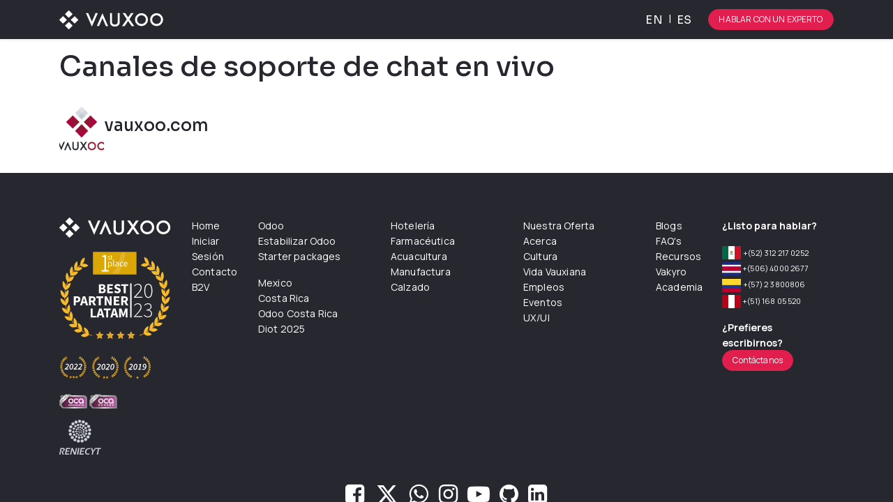

--- FILE ---
content_type: text/html; charset=utf-8
request_url: https://www.vauxoo.com/livechat
body_size: 20235
content:
<!DOCTYPE html>
        
        
        
        
<html lang="es-ES" data-website-id="1" data-main-object="ir.ui.view(20127,)" data-add2cart-redirect="1">
    <head>
        <meta charset="utf-8"/>
        <meta http-equiv="X-UA-Compatible" content="IE=edge,chrome=1"/>
        <meta name="viewport" content="width=device-width, initial-scale=1"/>
                
                <script type="text/javascript">(function(w,d,s,l,i){w[l]=w[l]||[];w[l].push({'gtm.start':
                    new Date().getTime(),event:'gtm.js'});var f=d.getElementsByTagName(s)[0],
                    j=d.createElement(s),dl=l!='dataLayer'?'&l='+l:'';j.async=true;j.src=
                    'https://www.googletagmanager.com/gtm.js?id='+i+dl;f.parentNode.insertBefore(j,f);
                    })(window,document,'script','dataLayer','AW-750692946');
                </script>
            <script type="application/ld+json">
            {
              "@context": "http://schema.org",
              "@type": "Organization",
              "url": "https://www.vauxoo.com",
              "logo": "https://www.vauxoo.com/logo.png",
              "contactPoint": [{
                "@type": "ContactPoint",
                "telephone": "+52 312 217 0252",
                "contactType": "customer service"
              }]
            }
            </script>
                
        <meta name="generator" content="Odoo"/>
            
        <meta property="og:type" content="website"/>
        <meta property="og:title" content="Livechat Channel List Page | www.vauxoo.com"/>
        <meta property="og:site_name" content="www.vauxoo.com"/>
        <meta property="og:url" content="https://www.vauxoo.com/livechat"/>
        <meta property="og:image" content="https://www.vauxoo.com/web/image/website/1/logo?unique=1ee16ba"/>
            
        <meta name="twitter:card" content="summary_large_image"/>
        <meta name="twitter:title" content="Livechat Channel List Page | www.vauxoo.com"/>
        <meta name="twitter:image" content="https://www.vauxoo.com/web/image/website/1/logo/300x300?unique=1ee16ba"/>
        <meta name="twitter:site" content="@vauxoo"/>
        
        <link rel="alternate" hreflang="en" href="https://www.vauxoo.com/en_US/livechat"/>
        <link rel="alternate" hreflang="es" href="https://www.vauxoo.com/livechat"/>
        <link rel="alternate" hreflang="x-default" href="https://www.vauxoo.com/livechat"/>
        <link rel="canonical" href="https://www.vauxoo.com/livechat"/>
        
        <link rel="preconnect" href="https://fonts.gstatic.com/" crossorigin=""/>
        <title>Livechat Channel List Page | www.vauxoo.com</title>
        <link type="image/x-icon" rel="shortcut icon" href="/web/image/website/1/favicon?unique=1ee16ba"/>
        <link rel="preload" href="/web/static/src/libs/fontawesome/fonts/fontawesome-webfont.woff2?v=4.7.0" as="font" crossorigin=""/>
        <link type="text/css" rel="stylesheet" href="/web/assets/2408105-1719c50/1/web.assets_frontend.min.css" data-asset-bundle="web.assets_frontend" data-asset-version="1719c50"/>
        <script id="web.layout.odooscript" type="text/javascript">
            var odoo = {
                csrf_token: "2ca19c066953de10df8b68fe572ded680bfe8dcbo1800706327",
                debug: "",
            };
        </script>
        <script type="text/javascript">
            odoo.__session_info__ = {"is_admin": false, "is_system": false, "is_website_user": true, "user_id": false, "is_frontend": true, "profile_session": null, "profile_collectors": null, "profile_params": null, "show_effect": false, "bundle_params": {"lang": "en_US", "website_id": 1}, "translationURL": "/website/translations", "cache_hashes": {"translations": "d9ce44399ab6eac7535bacb1f8dfff503d529c8a"}, "geoip_country_code": null, "geoip_phone_code": null, "lang_url_code": "es_ES"};
            if (!/(^|;\s)tz=/.test(document.cookie)) {
                const userTZ = Intl.DateTimeFormat().resolvedOptions().timeZone;
                document.cookie = `tz=${userTZ}; path=/`;
            }
        </script>
                <script id="tracking_code" async="1" src="https://www.googletagmanager.com/gtag/js?id=G-KC6SJY75QZ"></script>
                <script>
                    window.dataLayer = window.dataLayer || [];
                    function gtag(){dataLayer.push(arguments);}
                    gtag('js', new Date());
                    gtag('config', 'G-KC6SJY75QZ');
                </script>
        <script defer="defer" type="text/javascript" src="/web/assets/2407869-fec5f39/1/web.assets_frontend_minimal.min.js" data-asset-bundle="web.assets_frontend_minimal" data-asset-version="fec5f39"></script>
        <script defer="defer" type="text/javascript" data-src="/web/assets/2408106-d9559df/1/web.assets_frontend_lazy.min.js" data-asset-bundle="web.assets_frontend_lazy" data-asset-version="d9559df"></script>
        
        <link rel="preconnect" href="https://fonts.googleapis.com">
<link rel="preconnect" href="https://fonts.gstatic.com" crossorigin>
<link href="https://fonts.googleapis.com/css2?family=Manrope:wght@200;300;400;500;600;700;800&family=Sora:wght@100;200;300;400;500;600;700;800&display=swap" rel="stylesheet">
    <!-- Hotjar Tracking Code for https://www.vauxoo.com -->
<script>
    (function(h,o,t,j,a,r){
        h.hj=h.hj||function(){(h.hj.q=h.hj.q||[]).push(arguments)};
        h._hjSettings={hjid:792758,hjsv:6};
        a=o.getElementsByTagName('head')[0];
        r=o.createElement('script');r.async=1;
        r.src=t+h._hjSettings.hjid+j+h._hjSettings.hjsv;
        a.appendChild(r);
    })(window,document,'https://static.hotjar.com/c/hotjar-','.js?sv=');
</script>
<!-- Google Tag Manager -->
<script>(function(w,d,s,l,i){w[l]=w[l]||[];w[l].push({'gtm.start':
new Date().getTime(),event:'gtm.js'});var f=d.getElementsByTagName(s)[0],
j=d.createElement(s),dl=l!='dataLayer'?'&l='+l:'';j.async=true;j.src=
'https://www.googletagmanager.com/gtm.js?id='+i+dl;f.parentNode.insertBefore(j,f);
})(window,document,'script','dataLayer','GTM-M7PN8BT');</script>
<!-- End Google Tag Manager -->
<!-- Apple Touch Icon -->
<link rel="apple-touch-icon" href="somedir/apple-touch-icon-iphone-60x60.png">
<link rel="apple-touch-icon" sizes="60x60" href="somedir/apple-touch-icon-ipad-76x76.png">
<link rel="apple-touch-icon" sizes="114x114" href="somedir/apple-touch-icon-iphone-retina-120x120.png">
<link rel="apple-touch-icon" sizes="144x144" href="somedir/apple-touch-icon-ipad-retina-152x152.png">
<!-- Apple Touch Icon -->
<!-- Google tag (gtag.js) -->
<script async src="https://www.googletagmanager.com/gtag/js?id=AW-750692946"></script>
<script>
  window.dataLayer = window.dataLayer || [];
  function gtag(){dataLayer.push(arguments);}
  gtag('js', new Date());

  gtag('config', 'AW-750692946');
</script>
<!-- END Google tag (gtag.js) -->

    </head>
    <body>
        <div id="wrapwrap" class="   ">
                <header id="top" data-anchor="true" data-name="Header" class="  o_header_standard">
                    
    <nav data-name="Navbar" class="navbar  navbar-light o_colored_level o_cc shadow-sm navbar-vauxoo navbar-expand-md">
        
            <div id="top_menu_container" class="container justify-content-between">
                
    <a href="/" class="navbar-brand logo &#39;o_offcanvas_logo_container mr-0 mr-md-3&#39;">
            
            <span role="img" rel="preload" as="image" aria-label="Logo of www.vauxoo.com" title="www.vauxoo.com"><img src="/web/image/website/1/logo/www.vauxoo.com?unique=1ee16ba" class="img img-fluid" width="95" height="40" alt="www.vauxoo.com" loading="lazy"/></span>
        </a>
    
                
                <div id="top_menu_collapse" class="collapse navbar-collapse order-last order-md-0">
    <ul id="top_menu" role="menu" class="nav navbar-nav o_menu_loading flex-grow-1">
        
                        
    <li role="presentation" class="nav-item">
        <a role="menuitem" href="/offer" class="nav-link ">
            <span>¿Qué ofrecemos?</span>
        </a>
    </li>
    <li class="nav-item dropdown  ">
        <a data-bs-toggle="dropdown" href="#" class="nav-link dropdown-toggle ">
            <span>Nosotros</span>
        </a>
        <ul class="dropdown-menu" role="menu">
    <li role="presentation" class="">
        <a role="menuitem" href="/aboutus" class="dropdown-item ">
            <span>Acerca de</span>
        </a>
    </li>
    <li role="presentation" class="">
        <a role="menuitem" href="/culture" class="dropdown-item ">
            <span>Cultura</span>
        </a>
    </li>
    <li role="presentation" class="">
        <a role="menuitem" href="/jobs" class="dropdown-item ">
            <span>Empleos</span>
        </a>
    </li>
    <li role="presentation" class="">
        <a role="menuitem" href="/contactus" class="dropdown-item ">
            <span>Contacto</span>
        </a>
    </li>
    <li role="presentation" class="">
        <a role="menuitem" href="/blog" class="dropdown-item ">
            <span>Blogs</span>
        </a>
    </li>
    <li role="presentation" class="">
        <a role="menuitem" href="/events" class="dropdown-item ">
            <span>Eventos</span>
        </a>
    </li>
        </ul>
    </li>
    <li class="nav-item dropdown  ">
        <a data-bs-toggle="dropdown" href="#" class="nav-link dropdown-toggle ">
            <span>Industrias</span>
        </a>
        <ul class="dropdown-menu" role="menu">
    <li role="presentation" class="">
        <a role="menuitem" href="/offer/industrias/manufactura" class="dropdown-item ">
            <span>Manufactura</span>
        </a>
    </li>
    <li role="presentation" class="">
        <a role="menuitem" href="/offer/industrias/hoteleria" class="dropdown-item ">
            <span>Hotelería</span>
        </a>
    </li>
    <li role="presentation" class="">
        <a role="menuitem" href="/offer/industrias/farmaceutica" class="dropdown-item ">
            <span>Farmacéutica</span>
        </a>
    </li>
    <li role="presentation" class="">
        <a role="menuitem" href="/offer/industrias/acuacultura" class="dropdown-item ">
            <span>Acuacultura</span>
        </a>
    </li>
    <li role="presentation" class="">
        <a role="menuitem" href="/offer/industrias/calzado" class="dropdown-item ">
            <span>Calzado</span>
        </a>
    </li>
        </ul>
    </li>
        
            <li class="nav-item mx-lg-3 divider d-none"></li> 
            <li class="o_wsale_my_cart align-self-md-start d-none nav-item mx-lg-3">
                <a href="/shop/cart" class="nav-link">
                    <i class="fa fa-shopping-cart"></i>
                    <sup class="my_cart_quantity badge text-bg-primary" data-order-id="">0</sup>
                </a>
            </li>
        
        
            <li class="o_wsale_my_wish d-none nav-item me-lg-3 o_wsale_my_wish_hide_empty">
                <a href="/shop/wishlist" class="nav-link">
                    <i class="fa fa-1x fa-heart"></i>
                    <sup class="my_wish_quantity o_animate_blink badge text-bg-primary">0</sup>
                </a>
            </li>
        
                        
            <li class="nav-item ms-lg-auto o_no_autohide_item">
                <a href="/web/login" class="nav-link fw-bold">Iniciar sesión</a>
            </li>
                        
        
        
            <li class="nav-item custom-cta-link d-md-none">
                <a id="XPRT_MENU_mobile" href="/calendar/demo-con-vauxoo-3" class="nav-link">Hablar con un experto</a>
            </li>
                    
    </ul>

                    
                </div>
                
        
        

        <div class="js_language_selector order-first order-md-0 vauxoo_selector ml-md-4 ">
            <div class="list-inline d-flex" role="menu">
                    <a role="menuitem" href="/en_US/livechat" class="p-0 list-inline-item js_change_lang " data-url_code="en_US">
                        <span>en</span>
                    </a>
                    
                        <span class="list-inline-item">|</span>
                    <a role="menuitem" href="/livechat" class="p-0 list-inline-item js_change_lang font-weight-bold" data-url_code="es_ES">
                        <span>es</span>
                    </a>
                    
            </div>
        </div>
        <div class="oe_structure oe_structure_solo ms-lg-4">
            <section class="s_text_block o_colored_level d-none o_snippet_mobile_invisible d-lg-block" data-snippet="s_text_block" data-name="Text" style="background-image: none;" data-invisible="1">
                <div class="container">
                    <a aria-label="Botón para comenzar el proceso de hablar con un experto" href="/appointment/3" class="btn_cta nav-xprt btn btn-primary rounded-circle btn-sm" data-bs-original-title="" title="">Hablar con un experto</a></div>
            </section>
        </div>
                
    <button aria-label="Botón para abrir menu de navegación" type="button" data-bs-toggle="collapse" data-bs-target="#top_menu_collapse" class="navbar-toggler &#39;toggler_vauxoo px-0 btn&#39;">
        <span class="navbar-toggler-icon o_not_editable"></span>
    </button>
            </div>
        
    </nav>
    
        </header>
                <main>
                    
                <div id="wrap">
                    <div class="oe_structure" id="oe_structure_website_livechat_channel_list_1"></div>
                    <div class="container">
                        <h1 class="pt-3">Canales de soporte de chat en vivo</h1>
                        <div class="row mt32 mb32">
                                <div class="col-lg-6">
                                        <div class="d-flex">
                                            <a href="/livechat/channel/vauxoo-com-1">
                                                <img class="o_image_64_cover" src="[data-uri]" alt="vauxoo.com" loading="lazy"/>
                                            </a>
                                            <div class="flex-grow-1 h-100 my-auto">
                                                <h4>vauxoo.com</h4>
                                            </div>
                                        </div>
                                </div>
                        </div>
                    </div>
                    <div class="oe_structure" id="oe_structure_website_livechat_channel_list_2"></div>
                </div>
            
                </main>
                <footer id="bottom" data-anchor="true" data-name="Footer" class="o_footer o_colored_level o_cc ">
                    <div id="footer" class=""><section class="s_text_block pt40 o_colored_level pb0 d-none o_snippet_mobile_invisible d-lg-block" data-snippet="s_text_block" data-name="Text" style="background-image: none;" data-invisible="1">
                <div class="container">
                    <div class="row">
    

    

    

    

                        <div class="col-lg-2 pt24 pb24 o_colored_level">
                            <p class="mb-3" style="text-align: center;"><img src="/web/image/765810-eb490f81/imagotipo-blanco.svg" class="img-fluid" loading="lazy" data-bs-original-title="" title="Logo Vauxoo Blanco" aria-describedby="tooltip524856" data-original-id="765810" data-original-src="/web/image/765810-eb490f81/imagotipo-blanco.svg" data-mimetype="image/svg+xml" alt="Logo Vauxoo Blanco"/></p><p class="mb-3" style="text-align: left;"><img src="/web/image/807066-5d5688aa/sellobp23.svg" alt="" class="img img-fluid o_we_custom_image" data-original-id="807066" data-original-src="/web/image/807066-5d5688aa/sellobp23.svg" data-mimetype="image/svg+xml" data-resize-width="undefined" data-bs-original-title="" title="" aria-describedby="tooltip972180" loading="lazy"/></p><p class="mb-3" style="text-align: left;"><img src="/web/image/807023-24caeec7/sellobp22.svg" alt="" class="img img-fluid o_we_custom_image" data-bs-original-title="" title="" aria-describedby="tooltip172333" data-original-id="807023" data-original-src="/web/image/807023-24caeec7/sellobp22.svg" data-mimetype="image/svg+xml" style="width: 25% !important;" loading="lazy"/>&nbsp;&nbsp;<img src="/web/image/807021-55b043c6/sellobp20.svg" alt="" class="img img-fluid o_we_custom_image" data-bs-original-title="" title="" aria-describedby="tooltip805703" data-original-id="807021" data-original-src="/web/image/807021-55b043c6/sellobp20.svg" data-mimetype="image/svg+xml" style="width: 25% !important;" loading="lazy"/>&nbsp;&nbsp;<img src="/web/image/807020-62facc3b/sellobp19.svg" alt="" class="img img-fluid o_we_custom_image" data-bs-original-title="" title="" aria-describedby="tooltip601872" data-original-id="807020" data-original-src="/web/image/807020-62facc3b/sellobp19.svg" data-mimetype="image/svg+xml" style="width: 25% !important;" loading="lazy"/></p><p class="mb-3" style="text-align: left;"><img src="/web/image/765216-62fc0dd5/delegate.png" alt="" class="img img-fluid o_we_custom_image" data-bs-original-title="" title="" aria-describedby="tooltip859868" data-original-id="765216" data-original-src="/web/image/765216-62fc0dd5/delegate.png" data-mimetype="image/png" style="width: 25% !important;" loading="lazy"/>&nbsp;<img src="/web/image/765399-fcdf3c7c/OCA%20MEMBER%20LOGO%20-%202022-01%20%281%29.png" alt="" class="img img-fluid o_we_custom_image" data-original-id="765399" data-original-src="/web/image/765399-fcdf3c7c/OCA%20MEMBER%20LOGO%20-%202022-01%20%281%29.png" data-mimetype="image/png" data-bs-original-title="" title="" aria-describedby="tooltip491968" style="width: 25% !important;" loading="lazy"/></p><p class="mb-3" style="text-align: left;"><img src="/web/image/2324581-fe26d44b/Reniecyt.svg" alt="" class="img img-fluid o_we_custom_image" loading="lazy" data-bs-original-title="" title="" aria-describedby="tooltip473640" data-original-id="2324581" data-original-src="/web/image/2324581-fe26d44b/Reniecyt.svg" data-mimetype="image/svg+xml"/></p>
                        </div>
                        <div class="pt24 pb24 o_colored_level col-lg-1">
                            <p style="text-align: left;"><a aria-label="Botón para ir a la página de Home" id="click_footer" href="/" data-bs-original-title="" title=""><span style="font-size: 14px;"><font class="text-o-color-4">Home</font></span></a><br/><a aria-label="Botón para ir a iniciar sesión" id="click_footer" href="/web/login" data-bs-original-title="" title=""><span style="font-size: 14px;"><font class="text-o-color-4">Iniciar Sesión</font></span><br/></a><span style="font-size: 14px;"></span><a aria-label="Botón para ir a la página de contacto" id="click_footer" href="/contactus" data-bs-original-title="" title=""><span style="font-size: 14px;"><font class="text-o-color-4">Contacto</font></span></a><br/><a aria-label="Botón para ir a la página B2V y conocer los servicios de cultura empresarial" id="click_footer" href="/vauxoob2v" data-bs-original-title="" title=""><span style="font-size: 14px;"><font class="text-o-color-4">B2V</font></span></a></p></div><div class="pt24 pb24 o_colored_level col-lg-2">
                            <p style="text-align: left;"><a id="click_footer" href="/offer" data-bs-original-title="" title=""><span style="font-size: 14px;"><font class="text-o-color-4" aria-label="Botón para ir a la página de nuestra oferta de productos y servicios">​</font></span></a><a href="/odoo" data-bs-original-title="" title="" id="click_footer"><span style="font-size: 14px;"><font aria-label="Botón para ir a la página de la unión entre Vauxoo y Odoo" class="text-o-color-4">Odoo</font></span></a><br/><span style="font-size: 14px;"></span><a href="/estabilizar-odoo" data-bs-original-title="" title=""><span style="font-size: 14px;">Estabilizar Odoo</span></a><br/><span style="font-size: 14px;"><a data-bs-original-title="" title="" href="/paquetes-de-inicio">Starter packages</a></span></p><p style="text-align: left;"><span style="font-size: 14px;"><a href="/mexico">Mexico</a><br/></span><a id="click_footer" href="/costa-rica" data-bs-original-title="" title=""><span style="font-size: 14px;"><font class="text-o-color-4" aria-label="Botón para ir a la página de Nuestros servicios de Vauxoo para Costa Rica">Costa Rica</font></span></a><br/><a id="click_footer" href="/odoo-costa-rica" data-bs-original-title="" title=""><span style="font-size: 14px;"><font aria-label="Botón para ir a la página de nuestros serviciós de Odoo para Costa Rica" class="text-o-color-4">Odoo Costa Rica</font></span></a><br/><span style="font-size: 14px;"><a href="/diot-2025-odoo" data-bs-original-title="" title="">Diot 2025</a></span></p></div><div class="pt24 pb24 o_colored_level col-lg-2">
                            <p style="text-align: left;"><a id="click_footer" href="/offer" data-bs-original-title="" title=""><span style="font-size: 14px;"><font class="text-o-color-4" aria-label="Botón para ir a la página de nuestra oferta de productos y servicios">​</font></span></a><a id="click_footer" href="/odoo" data-bs-original-title="" title=""><span style="font-size: 14px;"><font aria-label="Botón para ir a la página de la unión entre Vauxoo y Odoo" class="text-o-color-4">​</font></span></a><span style="font-size: 14px;"><a href="/offer/industrias/hoteleria" data-bs-original-title="" title="">Hotelería</a><br/><a href="/offer/industrias/farmaceutica" data-bs-original-title="" title="">Farmacéutica</a><br/><a href="/offer/industrias/acuacultura" data-bs-original-title="" title="">Acuacultura</a><br/><a href="/offer/industrias/manufactura" data-bs-original-title="" title="">Manufactura</a><br/><a href="/offer/industrias/calzado">Calzado</a></span></p></div><div class="pt24 pb24 o_colored_level col-lg-2">
                            <p style="text-align: left;"><font class="text-o-color-4" aria-label="Botón para ir a la página de Acerca de"><a title="" data-bs-original-title="" href="/offer" id="click_footer"><span style="font-size: 14px;"><font aria-label="Botón para ir a la página de nuestra oferta de productos y servicios" class="text-o-color-4">Nuestra Oferta</font></span></a></font><br/><a href="/aboutus" data-bs-original-title="" title="" id="click_footer"><span style="font-size: 14px;"><font class="text-o-color-4" aria-label="Botón para ir a la página de Acerca de">Acerca</font></span></a><br/><a href="/culture" data-bs-original-title="" title="" id="click_footer"><span style="font-size: 14px;"><font aria-label="Botón para ir a la página de Cultura" class="text-o-color-4">Cultura</font></span></a><br/><a href="/culture/vauxoo" data-bs-original-title="" title=""><span style="font-size: 14px;"><font class="text-o-color-4" aria-label="Botón para ir a la página de nuestro equipo de Vauxoo">Vida Vauxiana</font></span></a><br/><a id="click_footer" href="/jobs" data-bs-original-title="" title=""><span style="font-size: 14px;"><font aria-label="Botón para ir a la página de nuestra oferta de Empleos" class="text-o-color-4">Empleos</font></span></a><br/><a id="click_footer" href="/event" data-bs-original-title="" title=""><span style="font-size: 14px;"><font aria-label="Botón para ir a la página de nuestros futuros eventos" class="text-o-color-4">Eventos</font></span></a><br/><a id="click_footer" href="/ux-ui" data-bs-original-title="" title=""><span style="font-size: 14px;"><font class="text-o-color-4" aria-label="Botón para ir a la página de nuestros servicios de diseño web">UX/UI</font></span></a></p></div><div class="pt24 pb24 o_colored_level col-lg-1">
                            <p style="text-align: left;"><a id="click_footer" href="/blog" data-bs-original-title="" title=""><span style="font-size: 14px;"><font class="text-o-color-4" aria-label="Botón para ir a la página Blogs">Blogs</font></span></a><br/><a id="click_footer" href="/faqs" data-bs-original-title="" title=""><span style="font-size: 14px;"><font aria-label="Botón para ir a la página de preguntas frecuentes" class="text-o-color-4">FAQ's</font></span></a><br/><a id="click_footer" href="/assets" data-bs-original-title="" title=""><span style="font-size: 14px;"><font aria-label="Botón para ir a la página de recursos de marca o recursos de prensa" class="text-o-color-4">Recursos</font></span></a><br/><a id="click_footer" href="/vakyro" data-bs-original-title="" title=""><span style="font-size: 14px;"><font aria-label="Botón para ir a la página de nuestra mascota corporativa" class="text-o-color-4">Vakyro</font></span></a><br/><a id="click_footer" href="/slides" data-bs-original-title="" title=""><span style="font-size: 14px;"><font class="text-o-color-4" aria-label="Botón para ir a la página de nuestra academia o e-learning">Academia</font></span></a></p></div><div class="pt24 o_colored_level pb0 col-lg-2">
                            <p style="text-align: left;"><span style="font-size: 14px;"><strong>¿Listo para hablar?</strong></span></p><p style="text-align: left;"><span style="font-size: 14px;"> </span><span style="font-size: 12px;"></span><a id="click_footer" data-bs-original-title="" title="" href="tel:  +(52) 312 217 0252"><img src="/web/image/765209-79b9eb78/Mexico.svg" alt="" class="img img-fluid o_we_custom_image" data-original-id="765209" data-original-src="/web/image/765209-79b9eb78/Mexico.svg" data-mimetype="image/svg+xml" data-bs-original-title="" title="" aria-describedby="tooltip821805" loading="lazy"/><font class="text-o-color-4">&nbsp;</font><span style="font-size: 11px;"><font class="text-o-color-4" aria-label="Botón para llamar a vauxoo desde México">+(52) 312 217 0252</font></span></a><br/><span style="font-size: 12px;"> <a href="tel: +(506) 4000 2677" target="_blank" data-bs-original-title="" title=""><img src="/web/image/765210-e16692b8/CostaRica.svg" alt="" class="img img-fluid o_we_custom_image" loading="lazy"/><font class="text-o-color-4">&nbsp;</font></a></span><a aria-label="Botón para llamar a vauxoo desde Costa Rica" id="click_footer" href="tel: +(506) 4000 2677" target="_blank" data-bs-original-title="" title=""><span style="font-size: 11px;"><font class="text-o-color-4" aria-label="Botón para llamar a vauxoo desde Costa Rica">+(506) 4000 2677</font></span></a><span style="font-size: 12px;"><br/><a href="tel:  +(57) 2 3800806" data-bs-original-title="" title=""><img src="/web/image/765211-c05cc3ed/colombia.svg" alt="" class="img img-fluid o_we_custom_image" loading="lazy"/></a></span><a aria-label="Botón para llamar a Vauxoo desde Venezuela" id="click_footer" href="tel:  +(57) 2 3800806" data-bs-original-title="" title=""><font class="text-o-color-4">&nbsp;</font><span style="font-size: 11px;"><font class="text-o-color-4" aria-label="Botón para llamar a Vauxoo desde Venezuela">+(57) 2 3800806</font></span></a><span style="font-size: 12px;"><br/> <img src="/web/image/765212-22daf85c/Peru.svg" alt="" class="img img-fluid o_we_custom_image" loading="lazy"/><a id="click_footer" href="tel: +(51) 168 05 520" data-bs-original-title="" title="" aria-describedby="popover399295"><font class="text-o-color-4">&nbsp;</font><span style="font-size: 11px;"><font class="text-o-color-4" aria-label="Botón para llamar a vauxoo desde Peru">+(51) 168 05 520</font></span></a></span></p><p style="text-align: left;"><span style="font-size: 14px;"><strong>¿Prefieres escribirnos?</strong><br/></span><a id="click_footer" class="btn btn-primary rounded-circle btn-sm" data-bs-original-title="" title="" aria-label="Botón para enviar un correo al equipo de Ventas" href="/contactus">Contáctanos</a></p></div>
                        
                    </div>
                </div>
            </section><section class="s_text_block pt40 o_colored_level pb0 d-lg-none o_snippet_desktop_invisible" data-snippet="s_text_block" data-name="Text" style="background-image: none;" data-invisible="1">
                <div class="container">
                    <div class="row">
    

    

    

    

                        <div class="col-lg-2 pt24 pb24 o_colored_level">
                            <p class="mb-3" style="text-align: center;"><img src="/web/image/765810-eb490f81/imagotipo-blanco.svg" class="img-fluid" loading="lazy" data-bs-original-title="" title="Logo Vauxoo Blanco" aria-describedby="tooltip524856" data-original-id="765810" data-original-src="/web/image/765810-eb490f81/imagotipo-blanco.svg" data-mimetype="image/svg+xml" alt="Logo Vauxoo Blanco"/></p><p class="mb-3" style="text-align: center;"><img src="/web/image/807066-5d5688aa/sellobp23.svg" alt="" class="img img-fluid o_we_custom_image" data-original-id="807066" data-original-src="/web/image/807066-5d5688aa/sellobp23.svg" data-mimetype="image/svg+xml" data-resize-width="undefined" data-bs-original-title="" title="" aria-describedby="tooltip972180" loading="lazy" style="width: 25% !important;"/></p><p class="mb-3" style="text-align: center;"><img src="/web/image/807023-24caeec7/sellobp22.svg" alt="" class="img img-fluid o_we_custom_image" data-bs-original-title="" title="" aria-describedby="tooltip172333" data-original-id="807023" data-original-src="/web/image/807023-24caeec7/sellobp22.svg" data-mimetype="image/svg+xml" style="width: 25% !important;" loading="lazy"/>&nbsp;&nbsp;<img src="/web/image/807021-55b043c6/sellobp20.svg" alt="" class="img img-fluid o_we_custom_image" data-bs-original-title="" title="" aria-describedby="tooltip805703" data-original-id="807021" data-original-src="/web/image/807021-55b043c6/sellobp20.svg" data-mimetype="image/svg+xml" style="width: 25% !important;" loading="lazy"/>&nbsp;&nbsp;<img src="/web/image/807020-62facc3b/sellobp19.svg" alt="" class="img img-fluid o_we_custom_image" data-bs-original-title="" title="" aria-describedby="tooltip601872" data-original-id="807020" data-original-src="/web/image/807020-62facc3b/sellobp19.svg" data-mimetype="image/svg+xml" style="width: 25% !important;" loading="lazy"/></p><p class="mb-3" style="text-align: center;"><img src="/web/image/765216-62fc0dd5/delegate.png" alt="" class="img img-fluid o_we_custom_image" data-bs-original-title="" title="" aria-describedby="tooltip859868" data-original-id="765216" data-original-src="/web/image/765216-62fc0dd5/delegate.png" data-mimetype="image/png" style="width: 25% !important;" loading="lazy"/>&nbsp;<img src="/web/image/765399-fcdf3c7c/OCA%20MEMBER%20LOGO%20-%202022-01%20%281%29.png" alt="" class="img img-fluid o_we_custom_image" data-original-id="765399" data-original-src="/web/image/765399-fcdf3c7c/OCA%20MEMBER%20LOGO%20-%202022-01%20%281%29.png" data-mimetype="image/png" data-bs-original-title="" title="" aria-describedby="tooltip491968" style="width: 25% !important;" loading="lazy"/></p><p class="mb-3" style="text-align: center;"><img src="/web/image/2324581-fe26d44b/Reniecyt.svg" alt="" class="img img-fluid o_we_custom_image" loading="lazy" data-original-id="2324581" data-original-src="/web/image/2324581-fe26d44b/Reniecyt.svg" data-mimetype="image/svg+xml"/></p>
                        </div>
                        <div class="pt24 pb24 o_colored_level col-lg-2">
                            <p style="text-align: center;"><a aria-label="Botón para ir a la página de Home" id="click_footer" href="/" data-bs-original-title="" title=""><span style="font-size: 14px;"><font class="text-o-color-4">Home</font></span></a><br/><a aria-label="Botón para ir a iniciar sesión" id="click_footer" href="/web/login" data-bs-original-title="" title=""><span style="font-size: 14px;"><font class="text-o-color-4">Iniciar Sesión</font></span><br/></a><span style="font-size: 14px;"></span><a aria-label="Botón para ir a la página de contacto" id="click_footer" href="/contactus" data-bs-original-title="" title=""><span style="font-size: 14px;"><font class="text-o-color-4">Contacto</font></span></a><br/><a aria-label="Botón para ir a la página B2V y conocer los servicios de cultura empresarial" id="click_footer" href="/vauxoob2v" data-bs-original-title="" title=""><span style="font-size: 14px;"><font class="text-o-color-4">B2V</font></span></a></p></div><div class="pt24 pb24 o_colored_level col-lg-2">
                            <p style="text-align: center;"><a id="click_footer" href="/offer" data-bs-original-title="" title=""><span style="font-size: 14px;"><font class="text-o-color-4" aria-label="Botón para ir a la página de nuestra oferta de productos y servicios">​</font></span></a><a id="click_footer" href="/odoo" data-bs-original-title="" title=""><span style="font-size: 14px;"><font aria-label="Botón para ir a la página de la unión entre Vauxoo y Odoo" class="text-o-color-4">Odoo</font></span></a><br/><a id="click_footer" href="/costa-rica" data-bs-original-title="" title=""><span style="font-size: 14px;"><font class="text-o-color-4" aria-label="Botón para ir a la página de Nuestros servicios de Vauxoo para Costa Rica">Costa Rica</font></span></a><br/><a id="click_footer" href="/odoo-costa-rica" data-bs-original-title="" title=""><span style="font-size: 14px;"><font aria-label="Botón para ir a la página de nuestros serviciós de Odoo para Costa Rica" class="text-o-color-4">Odoo Costa Rica</font></span></a></p></div><div class="pt24 pb24 o_colored_level col-lg-2">
                            <p style="text-align: center;"><font class="text-o-color-4" aria-label="Botón para ir a la página de Acerca de"><a title="" data-bs-original-title="" href="/offer" id="click_footer"><span style="font-size: 14px;"><font aria-label="Botón para ir a la página de nuestra oferta de productos y servicios" class="text-o-color-4">Nuestra Oferta</font></span></a></font><br/><a href="/aboutus" data-bs-original-title="" title="" id="click_footer"><span style="font-size: 14px;"><font class="text-o-color-4" aria-label="Botón para ir a la página de Acerca de">Acerca</font></span></a><br/><a href="/culture" data-bs-original-title="" title="" id="click_footer"><span style="font-size: 14px;"><font aria-label="Botón para ir a la página de Cultura" class="text-o-color-4">Cultura</font></span></a><br/><a href="/culture/vauxoo" data-bs-original-title="" title=""><span style="font-size: 14px;"><font class="text-o-color-4" aria-label="Botón para ir a la página de nuestro equipo de Vauxoo">Vida Vauxiana</font></span></a><br/><a id="click_footer" href="/jobs" data-bs-original-title="" title="" aria-describedby="popover436365"><span style="font-size: 14px;"><font aria-label="Botón para ir a la página de nuestra oferta de Empleos" class="text-o-color-4">Empleos</font></span></a><br/><a id="click_footer" href="/event" data-bs-original-title="" title=""><span style="font-size: 14px;"><font aria-label="Botón para ir a la página de nuestros futuros eventos" class="text-o-color-4">Eventos</font></span></a><br/><a id="click_footer" href="/ux-ui" data-bs-original-title="" title=""><span style="font-size: 14px;"><font class="text-o-color-4" aria-label="Botón para ir a la página de nuestros servicios de diseño web">UX/UI</font></span></a></p></div><div class="pt24 pb24 o_colored_level col-lg-2">
                            <p style="text-align: center;"><a id="click_footer" href="/blog" data-bs-original-title="" title=""><span style="font-size: 14px;"><font class="text-o-color-4" aria-label="Botón para ir a la página Blogs">Blogs</font></span></a><br/><a id="click_footer" href="/faqs" data-bs-original-title="" title=""><span style="font-size: 14px;"><font aria-label="Botón para ir a la página de preguntas frecuentes" class="text-o-color-4">FAQ's</font></span></a><br/><a id="click_footer" href="/assets" data-bs-original-title="" title=""><span style="font-size: 14px;"><font aria-label="Botón para ir a la página de recursos de marca o recursos de prensa" class="text-o-color-4">Recursos de marca</font></span></a><br/><a id="click_footer" href="/vakyro" data-bs-original-title="" title=""><span style="font-size: 14px;"><font aria-label="Botón para ir a la página de nuestra mascota corporativa" class="text-o-color-4">Mascota corporativa</font></span></a><br/><a id="click_footer" href="/slides" data-bs-original-title="" title=""><span style="font-size: 14px;"><font class="text-o-color-4" aria-label="Botón para ir a la página de nuestra academia o e-learning">Academia</font></span></a></p></div><div class="pt24 o_colored_level col-lg-2 pb0">
                            <p style="text-align: center;"><span style="font-size: 14px;"><strong>¿Listo para hablar?</strong></span></p><p style="text-align: center;"><span style="font-size: 14px;"> </span><span style="font-size: 12px;"></span><a id="click_footer" data-bs-original-title="" title="" href="tel:  +(52) 312 217 0252"><img src="/web/image/765209-79b9eb78/Mexico.svg" alt="" class="img img-fluid o_we_custom_image" data-original-id="765209" data-original-src="/web/image/765209-79b9eb78/Mexico.svg" data-mimetype="image/svg+xml" data-bs-original-title="" title="" aria-describedby="tooltip821805" loading="lazy"/><font class="text-o-color-4">&nbsp;</font><span style="font-size: 11px;"><font class="text-o-color-4" aria-label="Botón para llamar a vauxoo desde México">+(52) 312 217 0252</font></span></a><br/><span style="font-size: 12px;"> <a href="tel: +(506) 4000 2677" target="_blank" data-bs-original-title="" title=""><img src="/web/image/765210-e16692b8/CostaRica.svg" alt="" class="img img-fluid o_we_custom_image" loading="lazy" data-original-id="765210" data-original-src="/web/image/765210-e16692b8/CostaRica.svg" data-mimetype="image/svg+xml"/><font class="text-o-color-4">&nbsp;</font></a></span><a aria-label="Botón para llamar a vauxoo desde Costa Rica" id="click_footer" href="tel: +(506) 4000 2677" target="_blank" data-bs-original-title="" title=""><span style="font-size: 11px;"><font class="text-o-color-4" aria-label="Botón para llamar a vauxoo desde Costa Rica">+(506) 4000 2677</font></span></a><span style="font-size: 12px;"><br/><a href="tel:  +(57) 2 3800806" data-bs-original-title="" title=""><img src="/web/image/765211-c05cc3ed/colombia.svg" alt="" class="img img-fluid o_we_custom_image" loading="lazy" data-original-id="765211" data-original-src="/web/image/765211-c05cc3ed/colombia.svg" data-mimetype="image/svg+xml"/></a></span><a aria-label="Botón para llamar a Vauxoo desde Venezuela" id="click_footer" href="tel:  +(57) 2 3800806" data-bs-original-title="" title=""><font class="text-o-color-4">&nbsp;</font><span style="font-size: 11px;"><font class="text-o-color-4" aria-label="Botón para llamar a Vauxoo desde Venezuela">+(57) 2 3800806</font></span></a><span style="font-size: 12px;"><br/> <img src="/web/image/765212-22daf85c/Peru.svg" alt="" class="img img-fluid o_we_custom_image" loading="lazy" data-original-id="765212" data-original-src="/web/image/765212-22daf85c/Peru.svg" data-mimetype="image/svg+xml"/><a id="click_footer" href="tel: +(51) 168 05 520" data-bs-original-title="" title="" aria-describedby="popover399295"><font class="text-o-color-4">&nbsp;</font><span style="font-size: 11px;"><font class="text-o-color-4" aria-label="Botón para llamar a vauxoo desde Peru">+(51) 168 05 520</font></span></a></span></p><p style="text-align: center;"><span style="font-size: 14px;"><strong>¿Prefieres escribirnos?</strong><br/></span><a id="click_footer" href="mailto:VENTAS@VAUXOO.COM" class="btn btn-primary rounded-circle btn-sm" data-bs-original-title="" title="" aria-label="Botón para enviar un correo al equipo de Ventas">VENTAS@VAUXOO.COM</a><br/></p></div>
                        
                    </div>
                </div>
            </section><section class="s_text_block o_colored_level pt0 pb24" data-snippet="s_text_block" data-name="Text" style="background-image: none;">
                <div class="container">
                    <div class="row">
    

    

    

    

                        <div class="o_colored_level col-lg-12 pt0 pb0">
                            <p style="text-align: center;"><a aria-label="Botón para visitar nuestro facebook" href="https://www.vauxoo.com/r/fvauxoo" data-bs-original-title="" title=""><span class="fa fa-facebook-square text-o-color-3 fa-2x" data-bs-original-title="" title="" aria-describedby="tooltip759956"></span></a><span style="font-size: 10px;">&nbsp; &nbsp; &nbsp; &nbsp;&nbsp;</span><a aria-label="Botón para visitar nuestro twitter" href="https://x.com/vauxoo" data-bs-original-title="" title=""><span class="fa fa-twitter fa-2x text-o-color-3" data-bs-original-title="" title="" aria-describedby="tooltip568881"></span></a><span style="font-size: 10px;">&nbsp; &nbsp;&nbsp;&nbsp;&nbsp;</span>
<a aria-label="Botón para contactar a Vauxoo via Whatsapp" href="https://wa.link/2guq09" data-bs-original-title="" title=""><span class="fa fa-whatsapp text-o-color-3 fa-2x" data-bs-original-title="" title="" aria-describedby="tooltip568881"></span></a><span style="font-size: 10px;">&nbsp; &nbsp; &nbsp; &nbsp;&nbsp;</span><a aria-label="Botón para visitar nuestro instagram" href="https://www.instagram.com/vauxoo/" data-bs-original-title="" title=""><span class="fa fa-instagram fa-2x text-o-color-3" data-bs-original-title="" title="" aria-describedby="tooltip21165"></span></a><span style="font-size: 10px;">&nbsp; &nbsp; &nbsp; &nbsp;</span><a aria-label="Botón para visitar nuestro Youtube" href="https://www.youtube.com/vauxoo" data-bs-original-title="" title=""><span class="fa fa-youtube-play fa-2x text-o-color-3" data-bs-original-title="" title="" aria-describedby="tooltip551834"></span></a><span style="font-size: 10px;">&nbsp; &nbsp; &nbsp; &nbsp;</span><a aria-label="Botón para visitar nuestro Git" href="https://github.com/Vauxoo" data-bs-original-title="" title=""><span class="fa fa-github fa-2x text-o-color-3" data-bs-original-title="" title="" aria-describedby="tooltip888939"></span></a><span style="font-size: 10px;">&nbsp; &nbsp; &nbsp; &nbsp;</span><a aria-label="Botón para visitar nuestro LinkedIn" href="https://www.linkedin.com/company/vauxoo" data-bs-original-title="" title=""><span class="fa fa-linkedin-square fa-2x text-o-color-3" data-bs-original-title="" title="" aria-describedby="tooltip509882"></span></a></p></div>
                        
                        
                    </div>
                </div>
            </section></div>
                    <div class="o_footer_copyright o_colored_level o_cc" data-name="Copyright">
                        <div class="container py-3">
                            <div class="row">
                                <div class="col-sm text-center text-sm-start text-muted">
                                    <span class="o_footer_copyright_name me-2">Copyright &copy; <span itemprop="name">Vauxoo Consultores</span></span>
                                </div>
                                <div class="col-sm text-center text-sm-end o_not_editable">
        <div class="o_brand_promotion">
        Con tecnología de 
            <a target="_blank" class="badge text-bg-light" href="http://www.odoo.com?utm_source=db&amp;utm_medium=portal">
                <img alt="Odoo" src="/web/static/img/odoo_logo_tiny.png" width="62" height="20" style="width: auto; height: 1em; vertical-align: baseline;" loading="lazy"/>
            </a>
        - 
                    Una asombrosa <a target="_blank" href="https://www.odoo.com/app/crm?utm_source=db&amp;utm_medium=portal">CRM Open Source</a>
                
        </div>
                                </div>
                            </div>
                        </div>
                    </div>
                </footer>
            </div>
                    <script>
            
                window.addEventListener('load', function () {
                    odoo.define('im_livechat.loaderData', function() {
                        return {
                            isAvailable: true,
                            serverUrl: "https://www.vauxoo.com",
                            options: {"header_background_color": "#E11E4D", "button_background_color": "#E11E4D", "title_color": "#FFFFFF", "button_text_color": "#FFFFFF", "button_text": "\u00bfTienes alguna duda?  Habla con nosotros", "input_placeholder": false, "default_message": "Hola, \u00bfEn qu\u00e9 te puedo apoyar? Para brindarte un mejor servicio, podr\u00edas dejarme tu email y tel\u00e9fono, en caso de que el chat se cierre. Gracias", "channel_name": "vauxoo.com", "channel_id": 1, "current_partner_id": 72049, "default_username": "Visitante"},
                        };
                    });
                });
            
                    </script>
                
                <noscript>
                    <iframe height="0" width="0" style="display:none;visibility:hidden" src="https://www.googletagmanager.com/ns.html?id=AW-750692946"></iframe>
                </noscript>
                
            <script id="tracking_code" async="1" src="https://www.googletagmanager.com/gtag/js?id=UA-111725953-2"></script>
            <script id="tracking_code_config">
                window.dataLayer = window.dataLayer || [];
                function gtag(){dataLayer.push(arguments);}
                gtag('consent', 'default', {
                    'ad_storage': 'denied',
                    'ad_user_data': 'denied',
                    'ad_personalization': 'denied',
                    'analytics_storage': 'denied',
                });
                gtag('js', new Date());
                gtag('config', 'UA-111725953-2');
                function allConsentsGranted() {
                    gtag('consent', 'update', {
                        'ad_storage': 'granted',
                        'ad_user_data': 'granted',
                        'ad_personalization': 'granted',
                        'analytics_storage': 'granted',
                    });
                }
                    allConsentsGranted();
            </script>
        <!-- Google Tag Manager (noscript) -->
<noscript><iframe src="https://www.googletagmanager.com/ns.html?id=GTM-M7PN8BT"
height="0" width="0" style="display:none;visibility:hidden"></iframe></noscript>
<!-- End Google Tag Manager (noscript) -->

<noscript>
    <iframe height="0" width="0" style="display:none;visibility:hidden" src="https://www.googletagmanager.com/ns.html?id=AW-750692946"></iframe>
</noscript>
        </body>
</html>

--- FILE ---
content_type: image/svg+xml; charset=utf-8
request_url: https://www.vauxoo.com/web/image/765810-eb490f81/imagotipo-blanco.svg
body_size: 4200
content:
<svg width="165" height="30" viewBox="0 0 165 30" fill="none" xmlns="http://www.w3.org/2000/svg">
<path fill-rule="evenodd" clip-rule="evenodd" d="M51.6846 17.3917L57.2695 4.38967C57.2968 4.32616 57.3586 4.28564 57.4277 4.28564H60.6033C60.7228 4.28564 60.8028 4.4072 60.7549 4.51606L51.6846 25.3668C51.6264 25.4986 51.4391 25.4986 51.3815 25.3674L42.2821 4.51606C42.2349 4.4072 42.3143 4.28564 42.4337 4.28564H45.6336C45.7021 4.28564 45.7639 4.32616 45.7912 4.38967L51.3809 17.3917C51.4385 17.5247 51.6276 17.5247 51.6846 17.3917Z" fill="white"/>
<path fill-rule="evenodd" clip-rule="evenodd" d="M68.1037 12.6088L62.8729 24.7859C62.8456 24.8488 62.7831 24.8899 62.7146 24.8899H59.5439C59.4251 24.8899 59.345 24.7677 59.3923 24.6595L68.1043 4.63306C68.1619 4.50122 68.3498 4.50122 68.4074 4.63306L77.1466 24.6595C77.1945 24.7677 77.1139 24.8899 76.9951 24.8899H73.7977C73.7285 24.8899 73.6667 24.8488 73.6394 24.7859L68.4074 12.6088C68.3504 12.4751 68.1613 12.4751 68.1037 12.6088Z" fill="white"/>
<path fill-rule="evenodd" clip-rule="evenodd" d="M82.7942 24.0763C81.9873 23.4649 81.3749 22.715 80.9566 21.8544C80.4837 20.9103 80.2612 19.8556 80.2612 18.7168V4.45026C80.2612 4.35894 80.3352 4.28516 80.4268 4.28516H83.3253C83.4162 4.28516 83.4902 4.35894 83.4902 4.45026V18.7168C83.4902 19.9385 83.9352 20.8825 84.7712 21.5206C85.5503 22.132 86.6918 22.493 87.9165 22.493C89.1132 22.493 90.2548 22.132 91.0618 21.5206C91.8978 20.8825 92.3149 19.9385 92.3149 18.7168V4.45026C92.3149 4.35894 92.3889 4.28516 92.4798 4.28516H95.4062C95.4978 4.28516 95.5717 4.35894 95.5717 4.45026V18.7168C95.5717 19.8556 95.3214 20.9103 94.8764 21.8544C94.4301 22.715 93.8178 23.4649 93.0388 24.0763C91.6741 25.1311 89.865 25.7141 87.9165 25.7141C85.968 25.7141 84.1589 25.1311 82.7942 24.0763Z" fill="white"/>
<path fill-rule="evenodd" clip-rule="evenodd" d="M114.282 24.7458L109.005 17.0362C108.939 16.94 108.798 16.9406 108.732 17.0362L103.483 24.7452C103.421 24.8347 103.319 24.8891 103.209 24.8891H99.6325C99.4997 24.8891 99.4209 24.741 99.4954 24.6321L106.709 14.0504C106.786 13.9385 106.786 13.7916 106.709 13.6791L100.47 4.54279C100.395 4.43333 100.474 4.28516 100.606 4.28516H104.184C104.293 4.28516 104.395 4.33898 104.457 4.42909L108.732 10.6945C108.798 10.7901 108.939 10.7901 109.005 10.6945L113.307 4.42849C113.368 4.33898 113.471 4.28516 113.579 4.28516H117.157C117.29 4.28516 117.368 4.43333 117.293 4.54339L111.028 13.6791C110.951 13.791 110.951 13.9391 111.028 14.051L118.268 24.6321C118.342 24.741 118.264 24.8891 118.131 24.8891H114.554C114.445 24.8891 114.343 24.8353 114.282 24.7458Z" fill="white"/>
<path fill-rule="evenodd" clip-rule="evenodd" d="M129.992 21.593C126.114 21.593 122.969 18.4567 122.969 14.5873C122.969 10.7186 126.114 7.58226 129.992 7.58226C133.87 7.58226 137.015 10.7186 137.015 14.5873C137.015 18.4567 133.87 21.593 129.992 21.593ZM129.992 4.28564C124.288 4.28564 119.664 8.89824 119.664 14.5873C119.664 20.277 124.288 24.8896 129.992 24.8896C135.696 24.8896 140.32 20.277 140.32 14.5873C140.32 8.89824 135.696 4.28564 129.992 4.28564Z" fill="white"/>
<path fill-rule="evenodd" clip-rule="evenodd" d="M153.862 21.593C149.984 21.593 146.84 18.4567 146.84 14.5873C146.84 10.7186 149.984 7.58226 153.862 7.58226C157.741 7.58226 160.885 10.7186 160.885 14.5873C160.885 18.4567 157.741 21.593 153.862 21.593ZM153.862 4.28564C148.159 4.28564 143.535 8.89824 143.535 14.5873C143.535 20.277 148.159 24.8896 153.862 24.8896C159.566 24.8896 164.19 20.277 164.19 14.5873C164.19 8.89824 159.566 4.28564 153.862 4.28564Z" fill="white"/>
<path fill-rule="evenodd" clip-rule="evenodd" d="M24.2229 21.0515L18.1567 15.0002L24.2229 8.94824L29.9224 14.6343C30.1249 14.8363 30.1249 15.1641 29.9224 15.3661L24.2229 21.0515Z" fill="white"/>
<path fill-rule="evenodd" clip-rule="evenodd" d="M5.85132 21.0515L11.9176 15.0002L5.85132 8.94824L0.151868 14.6343C-0.0506227 14.8363 -0.0506227 15.1641 0.151868 15.3661L5.85132 21.0515Z" fill="white"/>
<path fill-rule="evenodd" clip-rule="evenodd" d="M21.1034 24.1632L15.0372 18.1118L8.97095 24.1632L14.6704 29.848C14.8729 30.0506 15.2015 30.0506 15.404 29.848L21.1034 24.1632Z" fill="white"/>
<path fill-rule="evenodd" clip-rule="evenodd" d="M8.97113 5.83636L15.0374 11.8877L21.1036 5.83636L15.4042 0.151495C15.2011 -0.0504985 14.8731 -0.0504985 14.6706 0.151495L8.97113 5.83636Z" fill="white"/>
</svg>


--- FILE ---
content_type: image/svg+xml; charset=utf-8
request_url: https://www.vauxoo.com/web/image/765209-79b9eb78/Mexico.svg
body_size: 489
content:
<svg width="27" height="19" viewBox="0 0 27 19" fill="none" xmlns="http://www.w3.org/2000/svg">
<rect width="9" height="19" fill="#006847"/>
<rect x="9" width="9" height="19" fill="white"/>
<path fill-rule="evenodd" clip-rule="evenodd" d="M15.9806 9.28181C15.9933 9.38403 16 9.48847 16 9.59403C16 10.9746 14.8806 12.094 13.5 12.094C12.1194 12.094 11 10.9746 11 9.59403C11 9.48847 11.0067 9.38403 11.0194 9.28125C11.1733 10.2413 12.225 10.9829 13.5 10.9829C14.775 10.9829 15.8267 10.2407 15.9806 9.28125V9.28181Z" fill="#249F58"/>
<circle cx="13.5" cy="8.5" r="1.5" fill="#AE6A3E"/>
<rect x="18" width="9" height="19" fill="#CE1126"/>
</svg>


--- FILE ---
content_type: image/svg+xml; charset=utf-8
request_url: https://www.vauxoo.com/web/image/765212-22daf85c/Peru.svg
body_size: 290
content:
<svg width="27" height="19" viewBox="0 0 27 19" fill="none" xmlns="http://www.w3.org/2000/svg">
<g clip-path="url(#clip0_3089_50307)">
<rect width="27" height="19" fill="white"/>
<rect width="9" height="19" fill="#BA0019"/>
<rect x="9" width="9" height="19" fill="white"/>
<rect x="18" width="9" height="19" fill="#BA0019"/>
</g>
<defs>
<clipPath id="clip0_3089_50307">
<rect width="27" height="19" fill="white"/>
</clipPath>
</defs>
</svg>


--- FILE ---
content_type: image/svg+xml; charset=utf-8
request_url: https://www.vauxoo.com/web/image/765210-e16692b8/CostaRica.svg
body_size: 290
content:
<svg width="27" height="19" viewBox="0 0 27 19" fill="none" xmlns="http://www.w3.org/2000/svg">
<rect width="27" height="19" fill="#1C2A7D"/>
<path fill-rule="evenodd" clip-rule="evenodd" d="M0 3.80078H27V6.33411H0V3.80078Z" fill="white"/>
<path fill-rule="evenodd" clip-rule="evenodd" d="M0 6.33398H27V12.6673H0V6.33398Z" fill="#BC0030"/>
<path fill-rule="evenodd" clip-rule="evenodd" d="M0 12.666H27V15.1993H0V12.666Z" fill="white"/>
</svg>


--- FILE ---
content_type: image/svg+xml; charset=utf-8
request_url: https://www.vauxoo.com/web/image/765211-c05cc3ed/colombia.svg
body_size: 482
content:
<svg width="27" height="19" viewBox="0 0 27 19" fill="none" xmlns="http://www.w3.org/2000/svg">
<g clip-path="url(#clip0_3089_50313)">
<path d="M24.4286 0H2.57143C1.15127 0 0 1.13421 0 2.53333V16.4667C0 17.8658 1.15127 19 2.57143 19H24.4286C25.8487 19 27 17.8658 27 16.4667V2.53333C27 1.13421 25.8487 0 24.4286 0Z" fill="#22368F"/>
<path fill-rule="evenodd" clip-rule="evenodd" d="M0 0H27V8.86667H0V0Z" fill="#FFDA2C"/>
<path fill-rule="evenodd" clip-rule="evenodd" d="M0 13.9336H27V19.0003H0V13.9336Z" fill="#BC0030"/>
</g>
<defs>
<clipPath id="clip0_3089_50313">
<rect width="27" height="19" fill="white"/>
</clipPath>
</defs>
</svg>


--- FILE ---
content_type: image/svg+xml; charset=utf-8
request_url: https://www.vauxoo.com/web/image/807066-5d5688aa/sellobp23.svg
body_size: 16165
content:
<?xml version="1.0" encoding="utf-8"?>
<!-- Generator: Adobe Illustrator 28.0.0, SVG Export Plug-In . SVG Version: 6.00 Build 0)  -->
<svg version="1.1" id="Capa_1" xmlns="http://www.w3.org/2000/svg" xmlns:xlink="http://www.w3.org/1999/xlink" x="0px" y="0px"
	 viewBox="0 0 1080 902" style="enable-background:new 0 0 1080 902;" xml:space="preserve">
<style type="text/css">
	.st0{fill:#FFFFFF;}
	.st1{fill:#DBA706;}
	.st2{fill:#E0B42F;}
	.st3{fill:#F19725;}
	.st4{fill:#F6BB2B;}
	.st5{fill:#E6AB26;}
	.st6{fill:#DFA42C;}
</style>
<g>
	<rect x="331.5" y="34.7" class="st0" width="409.6" height="206.5"/>
	<path class="st1" d="M735.4,40.4v195.1H337.2V40.4H735.4 M746.8,29h-421v217.9h421V29z"/>
	<path class="st2" d="M604.7,37.9c-12.3,52.5-26.2,102.9-51.4,150.8c-10,18.2-22.2,35.1-36.5,50.2h52.9
		c26.8-65.2,58.1-129.5,68.2-201.1H604.7z"/>
	<path class="st1" d="M737.7,37.9h-99.9c-10.2,71.6-41.4,135.8-68.2,201.1h168.1L737.7,37.9L737.7,37.9z"/>
	<path class="st1" d="M604.7,37.9H334v201.1h182.9c14.3-15.1,26.5-32,36.5-50.2C578.4,140.6,592.3,90.3,604.7,37.9z"/>
	<path class="st3" d="M317.3,831.7C138.4,782.5,24.4,581.6,63.1,383.9c19.7-100.9,75.4-181.7,149-230.1c-1.7-1.1-3.3-2.4-4.7-3.9
		C133.5,199.3,77.8,280.8,57.9,382.5c-39.3,200.9,76.6,405,258.3,455l2.2,0.6c0.3-1.9,0.6-3.9,1-5.7L317.3,831.7z"/>
	<path class="st4" d="M273.8,780.1c8.4,13.8,12.8,29.6,12.9,45.7c-14.4-4.2-27-13-35.8-25.2c-8.4-13.8-12.9-29.6-13-45.7
		C252.3,759.1,265,768,273.8,780.1z"/>
	<path class="st4" d="M246.2,813.9c21.4-2.6,40.5,12.2,40.5,12.2s-15.6,18.9-37,21.5s-40.4-12.1-40.4-12.1S224.8,816.5,246.2,813.9z
		"/>
	<path class="st4" d="M213.6,742.2c6.7,14.9,9.2,31.2,7.3,47.4c-13.8-6.4-25.2-17.1-32.5-30.5c-6.7-14.9-9.2-31.3-7.3-47.5
		C194.9,718.1,206.3,728.8,213.6,742.2z"/>
	<path class="st4" d="M182.3,771.2c21.5,0.8,38.6,18.4,38.6,18.4s-17.7,16.2-39.3,15.4c-21.6-0.8-38.7-18.4-38.7-18.4
		S160.8,770.3,182.3,771.2z"/>
	<path class="st4" d="M169,699.1c4.6,15.7,4.9,32.3,0.7,48.1c-12.8-8.9-22.6-21.5-28-36.1c-4.6-15.7-4.9-32.3-0.7-48.1
		C153.8,671.9,163.5,684.5,169,699.1z"/>
	<path class="st4" d="M134,722c21.1,4.7,35.7,25.2,35.7,25.2c-12.3,7.5-26.8,10.3-41,8C107.6,750.5,93,730,93,730
		C105.3,722.5,119.8,719.7,134,722z"/>
	<path class="st4" d="M130.6,641.6c1.3,16.2-2,32.3-9.4,46.8c-10.5-12.1-17.3-26.9-19.7-42.7c-1.3-16.2,2-32.3,9.4-46.8
		C121.4,611,128.2,625.8,130.6,641.6z"/>
	<path class="st4" d="M91.7,654c19.6,10.5,29.5,34.3,29.5,34.3c-13.8,3.8-28.6,2.5-41.5-3.8C60,674,50.1,650.2,50.1,650.2
		C64,646.4,78.8,647.8,91.7,654z"/>
	<path class="st4" d="M105,580.4c-1.9,15.8-8.3,30.8-18.6,43C78.7,609,75,592.9,75.9,576.6c1.9-15.8,8.4-30.6,18.6-42.8
		C102.2,548.1,105.8,564.2,105,580.4z"/>
	<path class="st4" d="M64.6,581.8c17.1,15.5,21.8,41.4,21.8,41.4c-14.7-0.1-28.8-5.4-40-15c-17.1-15.5-21.7-41.3-21.7-41.3
		C39.3,566.9,53.5,572.2,64.6,581.8z"/>
	<path class="st4" d="M87.3,507.2c-4.5,14.8-13.5,27.9-25.7,37.5c-5.1-15.5-5.9-32.1-2.3-48.1c4.5-14.9,13.5-28,25.8-37.5
		C90.2,474.6,90.9,491.2,87.3,507.2z"/>
	<path class="st4" d="M47.4,499.2c8.9,13.6,13.8,29.5,14.2,45.7c-14.5-3.6-27.3-12-36.5-23.7c-8.9-13.6-13.8-29.5-14.2-45.7
		C25.4,479.1,38.2,487.5,47.4,499.2z"/>
	<path class="st4" d="M83.7,441c-6.4,13.8-17.1,25.1-30.5,32.2c-2.9-16-1.4-32.5,4.3-47.8c6.4-13.8,17.1-25.1,30.5-32.3
		C90.9,409.3,89.4,425.8,83.7,441z"/>
	<path class="st4" d="M45.2,425.9c6.9,14.8,9.7,31.1,8,47.4c-13.9-6.2-25.4-16.8-32.9-30.1c-6.9-14.8-9.6-31.2-7.9-47.4
		C26.3,402.1,37.8,412.6,45.2,425.9z"/>
	<path class="st4" d="M95.5,371.9c-9.2,11.6-22,19.7-36.5,22.9c0.3-16.3,5.3-32.1,14.2-45.7c9.2-11.5,22.1-19.5,36.5-22.6
		C109.4,342.6,104.4,358.4,95.5,371.9z"/>
	<path class="st4" d="M61.2,346.3c3.6,15.9,2.9,32.5-2.2,48c-12.2-9.9-21.2-23.2-25.7-38.3c-3.6-15.9-2.8-32.5,2.3-48
		C47.8,317.9,56.7,331.2,61.2,346.3z"/>
	<path class="st4" d="M119.5,305c-11.5,8.6-25.7,12.9-40,12c0,0,5.7-25.4,22.9-39.7c11.5-8.6,25.7-12.9,40-12
		C142.3,265.3,137,290.7,119.5,305z"/>
	<path class="st4" d="M91.3,271.1c0.4,16.1-3.8,31.9-12,45.7c-9.8-12.8-15.7-28-17.1-44.1c-0.4-16.1,3.8-31.9,11.9-45.7
		C83.9,239.8,89.9,255.1,91.3,271.1z"/>
	<path class="st4" d="M152.3,253.8c-13.3,5.3-28.1,5.7-41.7,1.1c0,0,10.5-23.2,30.4-32.5c13.3-5.4,28.1-5.7,41.7-1
		C182.6,221.3,172.1,244.5,152.3,253.8z"/>
	<path class="st4" d="M131.4,213.4c-2.6,15.6-9.9,30-20.8,41.4c-7-14.7-9.9-31.1-8.3-47.3c2.7-15.6,10-29.9,20.9-41.4
		C130.2,180.9,133,197.2,131.4,213.4z"/>
	<path class="st4" d="M189.2,209.5c-14.1,2.8-28.7,0.4-41.2-6.6c0,0,13.5-21,34.3-26.5c14.2-2.7,28.8-0.3,41.4,6.9
		C223.7,183.3,210.2,203.9,189.2,209.5z"/>
	<path class="st4" d="M174.1,166.2c-4.7,14.6-13.8,27.5-26.1,36.8c-4.9-15.6-5.5-32.3-1.7-48.2c4.7-14.7,13.9-27.7,26.2-37
		C177.5,133.4,178,150.2,174.1,166.2z"/>
	<path class="st4" d="M241.8,175.8c-21.6-0.6-38.9-17.9-38.9-17.9s17.6-16.5,39.2-15.9s38.8,17.9,38.8,17.9S263.4,176.3,241.8,175.8
		z"/>
	<path class="st4" d="M236.3,129.4c-7.6,13-19.4,23-33.3,28.6c-1.5-16.1,1.5-32.4,8.6-47c7.6-13,19.3-23,33.3-28.6
		C246.3,98.5,243.4,114.8,236.3,129.4z"/>
	<path class="st3" d="M1018.6,371.9c-24.7-106.2-88.4-188.6-169.7-234.3c-0.7,1.4-1.4,2.7-2.2,4l-0.8,1
		c80.3,44.8,143.3,126.3,167.6,231.1c45.4,195.5-60.5,399.3-236.3,455.5c0.5,1.9,1,3.8,1.5,5.7
		C957.2,777.7,1064.7,570.4,1018.6,371.9z"/>
	<path class="st4" d="M828.1,769.5c-8,14.1-11.9,30.2-11.4,46.4c14.2-4.7,26.5-13.9,34.9-26.3c8-14.1,11.9-30.2,11.4-46.4
		C848.8,747.8,836.5,757.1,828.1,769.5z"/>
	<path class="st4" d="M856.7,802.4c-21.5-1.8-40,13.5-40,13.5s16.3,18.3,37.7,20.2s40-13.5,40-13.5S878.3,804.3,856.7,802.4z"/>
	<path class="st4" d="M879.5,735.3c-6.2,15.1-8.2,31.6-5.7,47.7c13.6-6.9,24.6-18,31.4-31.7c6.2-15.1,8.2-31.6,5.7-47.7
		C897.4,710.6,886.4,721.7,879.5,735.3z"/>
	<path class="st4" d="M911.9,763.3c-21.5,1.6-38,19.8-38,19.8s18.3,15.6,40,14.1c21.7-1.5,38-19.8,38-19.8S933.4,761.7,911.9,763.3z
		"/>
	<path class="st4" d="M922.1,688.3c-4,15.8-3.7,32.5,1,48.1c12.5-9.3,21.8-22.2,26.7-37c4-15.8,3.7-32.5-0.9-48.1
		C936.3,660.7,927,673.6,922.1,688.3z"/>
	<path class="st4" d="M957.8,710c-21,5.7-34.8,26.5-34.8,26.5c12.5,7,27.1,9.4,41.2,6.6c21-5.7,34.9-26.4,34.9-26.4
		C986.6,709.6,972,707.2,957.8,710z"/>
	<path class="st4" d="M957.1,631.3c-0.7,16.2,3.1,32.3,11,46.4c10.1-12.4,16.4-27.5,18.1-43.4c0.7-16.2-3.1-32.3-11-46.4
		C965.2,600.3,958.9,615.4,957.1,631.3z"/>
	<path class="st4" d="M996.4,642.3c-19.2,11.4-28.2,35.4-28.2,35.4c14,3.3,28.7,1.5,41.4-5.2c19.3-11.4,28.3-35.4,28.3-35.4
		C1023.8,633.8,1009.1,635.6,996.4,642.3z"/>
	<path class="st4" d="M981.6,565.1c2.5,15.7,9.4,30.3,20.1,42.1c7.2-14.6,10.3-30.9,8.9-47.1c-2.5-15.7-9.5-30.3-20.1-42.1
		C983.2,532.7,980.2,548.9,981.6,565.1z"/>
	<path class="st4" d="M1022,565.1c-16.4,16.1-20.3,42.1-20.3,42.1c14.6-0.7,28.5-6.4,39.2-16.3c16.5-16.1,20.3-42.1,20.3-42.1
		C1046.7,549.5,1032.8,555.2,1022,565.1z"/>
	<path class="st4" d="M994.1,495.9c5,14.7,14.4,27.5,27,36.6c4.5-15.7,4.7-32.3,0.6-48.1c-5-14.7-14.4-27.5-27-36.6
		C990.2,463.5,990,480.1,994.1,495.9z"/>
	<path class="st4" d="M1033.9,486.6c-8.3,13.8-12.7,29.6-12.6,45.7c14.3-4.1,26.8-12.8,35.5-24.8c8.3-13.8,12.7-29.6,12.7-45.7
		C1055.1,465.9,1042.6,474.7,1033.9,486.6z"/>
	<path class="st4" d="M995.4,429.6c6.9,13.5,18,24.5,31.6,31.2c2.3-16.1,0.3-32.6-6-47.7c-6.9-13.5-18-24.4-31.7-31.1
		C987,398.1,989.1,414.6,995.4,429.6z"/>
	<path class="st4" d="M1033.2,413.2c-6.3,15-8.5,31.5-6.2,47.6c13.7-6.7,24.8-17.7,31.8-31.2c6.3-15,8.4-31.5,6.2-47.6
		C1051.3,388.7,1040.2,399.7,1033.2,413.2z"/>
	<path class="st4" d="M981.5,363c9.6,11.2,22.8,18.7,37.3,21.4c-1.1-16-6.5-31.4-15.8-44.5c-9.6-11.2-22.8-18.7-37.3-21.4
		C966.6,334.6,972.1,350,981.5,363z"/>
	<path class="st4" d="M1014.7,336.5c-3,16-1.7,32.6,4,47.9c11.8-10.3,20.3-24,24.3-39.1c3-16,1.7-32.6-3.9-47.9
		C1027.2,307.7,1018.7,321.3,1014.7,336.5z"/>
	<path class="st4" d="M954.5,297.6c11.8,8.3,26.2,12.1,40.6,10.6c0,0-6.5-25.2-24.5-38.9c-11.8-8.3-26.2-12-40.6-10.6
		C930.1,258.7,936.7,283.7,954.5,297.6z"/>
	<path class="st4" d="M981.5,262.6c0.1,16.2,4.8,32.1,13.6,45.7c9.5-13.2,15-28.8,15.9-45c-0.2-16.1-4.9-31.9-13.6-45.4
		C988,231,982.5,246.5,981.5,262.6z"/>
	<path class="st4" d="M920.9,248.1c13.5,4.9,28.2,4.8,41.6-0.3c0,0-11.4-22.9-31.4-31.4c-13.5-4.9-28.3-4.8-41.7,0.3
		C889.4,216.6,900.7,239.5,920.9,248.1z"/>
	<path class="st4" d="M940.3,207.1c3.2,15.4,10.9,29.6,22.2,40.6c6.4-14.9,8.7-31.2,6.5-47.3c-3.2-15.5-11-29.6-22.2-40.7
		C940.4,174.7,938.1,191,940.3,207.1z"/>
	<path class="st4" d="M880.9,206.2c14.2,2.3,28.8-0.6,41.1-8c0,0-14.3-20.5-35.4-25.3c-14.2-2.3-28.7,0.6-41,8
		C845.5,180.9,859.8,201.1,880.9,206.2z"/>
	<path class="st4" d="M894.5,161.9c5.2,14.6,14.8,27.2,27.5,36.1c4.3-15.8,4.3-32.4,0-48.1c-5.2-14.6-14.8-27.2-27.5-36.1
		C890.1,129.5,890.1,146.1,894.5,161.9z"/>
	<path class="st4" d="M828.8,171.1c21.5-1.3,38.2-19.3,38.2-19.3s-18.2-15.9-39.7-14.6c-21.5,1.3-38.2,19.3-38.2,19.3
		S807.3,172.3,828.8,171.1z"/>
	<path class="st4" d="M832.8,124.6c8.1,12.6,20.2,22.2,34.3,27.3c0.9-16.2-2.7-32.3-10.3-46.6c-8.1-12.7-20.1-22.3-34.3-27.3
		C821.5,94.1,825.1,110.2,832.8,124.6z"/>
	<path class="st5" d="M563.8,149.4c-1.1,0-2.3,0-3.5,0H563.8L563.8,149.4z"/>
	<path class="st0" d="M472.6,126.2h5.7l0.6,4.9l0,0c3.8-3.4,8.5-5.4,13.6-5.7c11,0,17.1,8.6,17.1,21.7c0,14.6-8.7,22.9-18.5,22.9
		c-4.4-0.4-8.5-2.3-11.7-5.3v7.4v14.4h-6.9L472.6,126.2L472.6,126.2z M502.4,146.6c0-9.4-3.2-15.7-11.4-15.7
		c-4.4,0.4-8.5,2.4-11.4,5.7v22.4c2.8,2.6,6.5,4.2,10.3,4.5C497.2,163.5,502.4,157.1,502.4,146.6z"/>
	<path class="st0" d="M520.9,159.9V106h7.2v54.5c0,2.2,1,3.1,2,3.1c0.5,0.1,1.1,0.1,1.6,0l1,5.7c-1.3,0.5-2.8,0.7-4.2,0.7
		C523.2,169.5,520.9,166.2,520.9,159.9z"/>
	<path class="st0" d="M540.7,157.4c0-9.3,8-13.9,26.2-15.9c0-5.7-1.8-10.8-8.8-10.8c-4.6,0.2-9,1.8-12.7,4.6l-2.9-4.9
		c4.9-3.5,10.7-5.4,16.7-5.7c10.4,0,14.8,6.9,14.8,17.5v26.2h-5.7l-0.6-5.1l0,0c-3.9,3.6-8.8,5.8-14.1,6.1c-6.3,0.8-12-3.6-12.8-9.8
		C540.6,158.9,540.6,158.1,540.7,157.4z M566.8,158.1v-11.9c-14.3,1.8-19.1,5.3-19.1,10.7c0,5.4,3.3,6.8,7.4,6.8
		C559.6,163.4,563.8,161.4,566.8,158.1z"/>
	<path class="st0" d="M584.3,147.2c-1-11.4,7.5-21.4,19-22.4c0.5,0,1-0.1,1.6-0.1c4.7,0,9.2,1.8,12.5,5l-3.7,4.7
		c-2.2-2.3-5.3-3.7-8.5-3.8c-7.7,0-13.4,6.7-13.4,16.5s5.3,16.3,13.2,16.3c3.7-0.2,7.3-1.7,10-4.2l3.1,4.8
		c-3.8,3.5-8.7,5.4-13.8,5.4C593,169.5,584.3,161.4,584.3,147.2z"/>
	<path class="st0" d="M622.4,147.2c0-13.9,9.4-22.5,19.2-22.5c10.9,0,17.1,7.8,17.1,20c0,1.4-0.1,2.8-0.3,4.1h-28.6
		c-0.4,7.8,5.7,14.5,13.5,14.8c0.2,0,0.5,0,0.7,0c3.8,0,7.5-1.2,10.6-3.4l2.6,4.7c-4.1,2.9-9,4.4-14.1,4.4
		c-11.3,0.2-20.6-8.7-20.8-20C622.3,148.8,622.3,148,622.4,147.2z M652.2,143.8c0-8.6-3.8-13.2-10.5-13.2
		c-6.9,0.4-12.3,6.2-12.2,13.2H652.2z"/>
	<path class="st0" d="M409.2,204.7h27.7V77.2h-22v-10c9-1.3,17.8-4.3,25.7-8.9h11.9v146.4h24.9v12.9h-68.1L409.2,204.7L409.2,204.7z
		"/>
	<path class="st0" d="M468.1,98.9l2.8-3.7c2.7,2.5,6.2,3.9,9.8,3.9c4.4,0,6.6-2.3,6.6-5.1c0-2.9-3.9-5-7.7-6.3
		c-4.6-1.7-9.9-4-9.9-9.6s4.2-9.5,11.4-9.5c3.8,0.1,7.4,1.4,10.3,3.8l-2.7,3.6c-2.1-1.8-4.8-2.9-7.6-3c-4.2,0-6.2,2.2-6.2,4.8
		s3.7,4.3,7.4,5.7c4.8,1.8,10.2,3.8,10.2,10.1c0,5.4-4.3,9.9-12.2,9.9C476,103.4,471.6,101.8,468.1,98.9z"/>
	<path class="st0" d="M500.1,92.4V74h-5v-4.3h5.2l0.7-9.4h4.7v9.1h9V74h-9v18.5c0,4.1,1.3,6.5,5.1,6.5c1.3-0.1,2.6-0.4,3.8-0.9
		l1.1,4.2c-2,0.8-4.1,1.2-6.2,1.3C502.4,103.6,500.1,99.1,500.1,92.4z"/>
	<g>
		<path class="st0" d="M383.4,339.9h29.5c17.9,0,31.8,4.9,31.8,21.6c0.2,7.9-4.2,15.2-11.4,18.6v0.5c9.5,2,16,10.6,15.6,20.3
			c0,17.5-14.8,25.4-33.5,25.4h-32L383.4,339.9L383.4,339.9z M412,374.4c9.4,0,13.6-4,13.6-10.3s-4.4-9.2-13.5-9.2h-9.2v19.5H412z
			 M413.8,411c10.8,0,16.2-3.8,16.2-11.6s-5.4-10.8-16.2-10.8h-10.8v22.3L413.8,411z"/>
		<path class="st0" d="M463.7,339.9h54.1v16.2h-34.9v17.3h29.5v16.2h-29.5v19.8h35.8v16.2h-55L463.7,339.9L463.7,339.9z"/>
		<path class="st0" d="M530.2,415l11.2-13.4c5.8,5.4,13.3,8.5,21.1,9c8.1,0,12.1-3.2,12.1-8.3c0-5.1-4.9-7.1-12.4-10.2l-11.2-4.8
			c-10.1-3.4-17-12.8-17.1-23.5c0-14.3,12.7-25.6,30.7-25.6c10.3,0,20.3,4,27.7,11.2l-10.1,12.1c-5-4.2-11.3-6.6-17.8-6.7
			c-6.7,0-10.8,2.8-10.8,7.7c0,4.9,5.4,7.2,13.1,10.2l10.8,4.4c10.3,3,17.3,12.6,17,23.4c0,14.3-11.9,26.7-32.4,26.7
			C550.3,427.3,538.9,422.9,530.2,415z"/>
		<path class="st0" d="M623.4,356.1h-23.7v-16.2h66.8v16.2h-23.7v69.8h-19.5L623.4,356.1z"/>
		<path class="st0" d="M140,457h29.6c18.9,0,34.2,6.8,34.2,27.7c0,20.9-15.5,29.2-33.7,29.2h-10.8V543h-19.5L140,457z M168.9,498.4
			c10.8,0,15.8-4.8,15.8-13.7c0-9-5.8-12.2-16.2-12.2h-9v26H168.9z"/>
		<path class="st0" d="M228.1,457h23.3l27,86.1h-20.6l-11.2-43.6c-2.4-8.6-4.7-18.8-7-27.8h-0.5c-2.1,9.1-4.4,19.1-6.8,27.8L221,543
			h-19.9L228.1,457z M218.9,507.5h41.4v15.1h-41.4V507.5z"/>
		<path class="st0" d="M286.8,457h30.9c18.3,0,33.2,6.3,33.2,27s-14.9,28.1-33.2,28.1h-11.5v31h-19.5L286.8,457z M316.2,496.7
			c10.2,0,15.7-4.4,15.7-12.8s-5.4-11.4-15.7-11.4h-10v24.2L316.2,496.7L316.2,496.7z M314.2,507l13.5-12.4l27.5,48.7h-21.6
			L314.2,507z"/>
		<path class="st0" d="M382.2,473.3h-23.7v-16.2h66.8v16.2h-23.7V543h-19.5L382.2,473.3L382.2,473.3z"/>
		<path class="st0" d="M438.8,457h20l22.5,42.8l8.5,18.9h0.5c-0.9-9.1-2.5-21.2-2.5-31.4V457h18.5V543h-20l-22.7-42.9l-8.5-18.8
			h-0.5c0.9,9.5,2.5,21,2.5,31.2V543h-18.3V457z"/>
		<path class="st0" d="M526.7,457h54.1v16.2h-34.6v17.2h29.4v16.2h-29.4v19.8h35.8v16.2h-55.3V457z"/>
		<path class="st0" d="M598.8,457h31c18.2,0,33.2,6.3,33.2,27s-15,28.3-33.2,28.3h-11.6v31h-19.5V457z M628.5,496.7
			c10.3,0,15.7-4.4,15.7-12.8s-5.4-11.4-15.7-11.4h-10v24.2L628.5,496.7L628.5,496.7z M626.5,507l13.5-12.4l27.5,48.7h-21.6
			L626.5,507z"/>
		<path class="st0" d="M302.9,574.1h19.5v69.8h34v16.2h-53.4L302.9,574.1L302.9,574.1z"/>
		<path class="st0" d="M386.5,574.1h23.1l27,86.1h-20.4L405,616.6c-2.4-8.6-4.7-18.8-7-27.7h-0.5c-2.1,9.1-4.4,19.1-6.8,27.7
			l-11.3,43.6h-19.9L386.5,574.1z M377.1,624.6h41.4v15.1h-41.4L377.1,624.6L377.1,624.6z"/>
		<path class="st0" d="M453.4,590.4h-23.7v-16.2h66.8v16.2h-23.7v69.8h-19.5L453.4,590.4L453.4,590.4z"/>
		<path class="st0" d="M520.8,574.1H544l27,86.1h-20.5l-11.1-43.6c-2.4-8.6-4.7-18.8-7-27.7h-0.5c-2,9.1-4.4,19.1-6.8,27.7
			l-11.3,43.6h-20.1L520.8,574.1z M511.5,624.6H553v15.1h-41.5L511.5,624.6L511.5,624.6z"/>
		<path class="st0" d="M579.4,574.1h21.2l14,38.2c1.7,5.1,3.2,10.8,5,15.9h0.5c1.7-5.4,3.1-10.8,4.9-15.9l13.6-38.2h21.2v86.1h-17.6
			v-31.6c0-8.4,1.6-20.9,2.5-29.2H644l-7.3,20.4l-12.2,33h-10.8l-12.2-33l-6.7-20.3h-0.5c0.9,8.4,2.5,20.9,2.5,29.2v31.6h-17.5
			L579.4,574.1L579.4,574.1z"/>
	</g>
	<path class="st0" d="M722.9,463.5c42.9-43.8,64.5-68.1,64.5-90.9c0-16.2-8.8-29-28.5-29c-12.2,0.8-23.5,7.1-30.5,17.1l-6-5.4
		c9.8-10.8,21.6-19.4,37.4-19.4c23.2,0,36.9,14.6,36.9,36.7c0,26.1-23.7,51.1-60.2,89.6c7.3-0.4,14.9-0.9,22.1-0.9h44.7v8.1h-80.3
		L722.9,463.5L722.9,463.5z"/>
	<path class="st0" d="M822.5,403.2c0-43.5,14.2-67.5,39.1-67.5c25,0,39.2,24,39.2,67.5s-14.2,68.4-39.2,68.4
		S822.5,446.8,822.5,403.2z M891.5,403.2c0-40-11.8-59.5-30-59.5s-29.9,19.7-29.9,59.5s11.7,60.6,29.9,60.6S891.5,443.2,891.5,403.2
		z"/>
	<rect x="685.9" y="332.2" class="st0" width="13.4" height="327.9"/>
	<path class="st0" d="M722.9,650.7c42.5-43.3,63.8-68.1,63.8-90.5c0-16.2-8.7-29-28.4-29c-12,0-22.5,7.1-30.4,17l-5.7-5.3
		c9.7-10.7,21.1-19.2,36.7-19.2c23.1,0,36.5,14.4,36.5,36.2c0,25.9-23.7,50.8-60.8,89.1c7.3-0.4,14.8-0.8,21.9-0.8h45.2v7.5h-78.8
		L722.9,650.7L722.9,650.7z"/>
	<path class="st0" d="M817,640l5.1-5.9c7.7,8.5,18,16.6,36,16.6c17.6,0,30.6-11.3,30.6-29c0-17.8-13.2-30.2-45.6-30.2v-7.5
		c30.2,0,40.7-12.8,40.7-28.5c0-14.8-10.5-24.3-26.5-24.3c-11.7,0-22.3,6.3-29.8,14.2l-5.1-5.7c8.9-8.7,20-16,35-16
		c19.8,0,35,11.5,35,31.4c0,17-10.7,27.2-24.7,32v0.8c16,3.2,29.6,15.2,29.6,33.8c0,22.3-17.2,36.5-39.5,36.5
		C837.2,658.2,825.2,648.7,817,640z"/>
	<g>
		<polygon class="st6" points="391.1,792.2 378.5,817.4 351.4,820.8 371.3,839.9 366.7,867 391.1,854.9 414,867 410.7,839.9 
			429.9,821 402.5,816.3 		"/>
		<polygon class="st6" points="492.3,792.2 479.7,817.4 452.7,820.8 472.5,839.9 468,867 492.3,854.9 515.2,867 512,839.9 
			531.1,821 503.7,816.3 		"/>
		<polygon class="st6" points="593.5,792.2 581,817.4 553.9,820.8 573.7,839.9 569.2,867 593.5,854.9 616.5,867 613.2,839.9 
			632.3,821 604.9,816.3 		"/>
		<polygon class="st6" points="694.7,792.2 682.2,817.4 655.1,820.8 674.9,839.9 670.4,867 694.7,854.9 717.7,867 714.4,839.9 
			733.6,821 706.1,816.3 		"/>
	</g>
</g>
</svg>


--- FILE ---
content_type: image/svg+xml; charset=utf-8
request_url: https://www.vauxoo.com/web/image/807021-55b043c6/sellobp20.svg
body_size: 11656
content:
<?xml version="1.0" encoding="utf-8"?>
<!-- Generator: Adobe Illustrator 28.0.0, SVG Export Plug-In . SVG Version: 6.00 Build 0)  -->
<svg version="1.1" id="Capa_1" xmlns="http://www.w3.org/2000/svg" xmlns:xlink="http://www.w3.org/1999/xlink" x="0px" y="0px"
	 viewBox="0 0 1080 1080" style="enable-background:new 0 0 1080 1080;" xml:space="preserve">
<style type="text/css">
	.st0{fill:#F19725;}
	.st1{fill:#F6BB2B;}
	.st2{fill:#DFA42C;}
	.st3{fill:#FFFFFF;}
</style>
<g>
	<g>
		<path class="st0" d="M355.35,906.99C164.62,854.5,43.02,640.25,84.22,429.41c21.03-107.58,80.46-193.77,158.97-245.4
			c-1.81-1.22-3.51-2.61-5.06-4.14C159.38,232.53,99.89,319.51,78.68,427.89C36.8,642.14,160.35,859.81,354.13,913.14l2.38,0.61
			c0.3-2.07,0.67-4.14,1.04-6.1L355.35,906.99z"/>
		<path class="st1" d="M308.96,852c8.93,14.71,13.69,31.56,13.78,48.76c-15.34-4.46-28.76-13.9-38.16-26.82
			c-8.96-14.7-13.74-31.55-13.84-48.76C286.11,829.63,299.56,839.06,308.96,852z"/>
		<path class="st1" d="M279.52,888.03c22.8-2.74,43.16,12.98,43.16,12.98s-16.64,20.18-39.5,22.92
			c-22.86,2.74-43.09-12.92-43.09-12.92S256.72,890.83,279.52,888.03z"/>
		<path class="st1" d="M244.84,811.53c7.12,15.85,9.81,33.33,7.8,50.59c-14.74-6.86-26.9-18.27-34.68-32.55
			c-7.12-15.87-9.81-33.37-7.8-50.65C224.89,785.82,237.04,797.25,244.84,811.53z"/>
		<path class="st1" d="M211.43,842.5c22.92,0.85,41.21,19.63,41.21,19.63s-18.9,17.31-41.88,16.46
			c-22.98-0.85-41.27-19.63-41.27-19.63S188.45,841.58,211.43,842.5z"/>
		<path class="st1" d="M197.17,765.57c4.91,16.72,5.19,34.46,0.79,51.32c-13.65-9.47-24.07-22.89-29.87-38.46
			c-4.91-16.72-5.18-34.46-0.79-51.32C180.95,736.58,191.37,750,197.17,765.57z"/>
		<path class="st1" d="M159.87,790.01c22.55,5.06,38.1,26.88,38.1,26.88c-13.08,7.96-28.58,10.99-43.7,8.53
			c-22.55-5.06-38.1-26.88-38.1-26.88C129.24,790.55,144.75,787.52,159.87,790.01z"/>
		<path class="st1" d="M156.21,704.31c1.37,17.23-2.09,34.49-10,49.86c-11.2-12.86-18.48-28.66-20.97-45.53
			c-1.37-17.23,2.09-34.49,10-49.86C146.44,671.64,153.72,687.44,156.21,704.31z"/>
		<path class="st1" d="M114.76,717.48c20.91,11.22,31.45,36.57,31.45,36.57c-14.77,4.06-30.51,2.63-44.31-4.02
			c-20.97-11.22-31.45-36.57-31.45-36.57C85.22,709.4,100.96,710.83,114.76,717.48z"/>
		<path class="st1" d="M128.96,638.97c-1.99,16.9-8.9,32.84-19.87,45.84c-8.23-15.28-12.11-32.53-11.22-49.86
			c2.06-16.8,8.97-32.64,19.87-45.59C125.95,604.56,129.82,621.72,128.96,638.97z"/>
		<path class="st1" d="M85.87,640.43c18.29,16.58,23.22,44.13,23.22,44.13c-15.66-0.15-30.76-5.8-42.67-15.97
			c-18.29-16.58-23.16-44.07-23.16-44.07C58.9,624.63,73.99,630.26,85.87,640.43z"/>
		<path class="st1" d="M110.07,560.89c-4.8,15.82-14.35,29.79-27.37,39.99c-5.43-16.55-6.27-34.27-2.44-51.26
			c4.83-15.87,14.45-29.86,27.55-40.05C113.17,526.16,113.95,543.89,110.07,560.89z"/>
		<path class="st1" d="M67.52,552.41c9.46,14.54,14.71,31.42,15.18,48.76c-15.45-3.84-29.16-12.74-38.95-25.3
			c-9.46-14.54-14.71-31.42-15.18-48.76C44.02,530.96,57.73,539.86,67.52,552.41z"/>
		<path class="st1" d="M106.23,490.36c-6.86,14.67-18.28,26.72-32.55,34.38c-3.11-17.09-1.51-34.71,4.63-50.96
			c6.85-14.69,18.27-26.77,32.55-34.44C113.97,456.46,112.37,474.09,106.23,490.36z"/>
		<path class="st1" d="M65.14,474.21c7.37,15.76,10.32,33.23,8.53,50.53c-14.82-6.66-27.1-17.9-35.05-32.06
			c-7.33-15.77-10.23-33.24-8.41-50.53C44.99,448.83,57.23,460.06,65.14,474.21z"/>
		<path class="st1" d="M118.78,416.61c-9.76,12.38-23.5,20.99-38.89,24.38c0.36-17.36,5.62-34.26,15.18-48.76
			c9.83-12.26,23.59-20.77,38.95-24.08C133.62,385.42,128.34,402.22,118.78,416.61z"/>
		<path class="st1" d="M82.27,389.3c3.86,16.97,3.04,34.67-2.38,51.2c-13.03-10.56-22.58-24.79-27.43-40.84
			c-3.86-16.97-3.02-34.67,2.44-51.2C67.9,359.03,77.44,373.26,82.27,389.3z"/>
		<path class="st1" d="M144.38,345.29c-12.25,9.21-27.38,13.75-42.67,12.8c0,0,6.1-27.12,24.38-42.36
			c12.24-9.22,27.37-13.76,42.67-12.8C168.77,302.93,163.1,330.05,144.38,345.29z"/>
		<path class="st1" d="M114.4,309.15c0.39,17.13-4.05,34.03-12.8,48.76c-10.4-13.63-16.74-29.92-18.29-47
			c-0.41-17.13,4.01-34.02,12.74-48.76C106.5,275.76,112.86,292.06,114.4,309.15z"/>
		<path class="st1" d="M179.37,290.62c-14.19,5.71-29.97,6.12-44.44,1.16c0,0,11.22-24.75,32.37-34.68
			c14.2-5.71,29.98-6.1,44.44-1.1C211.74,255.99,200.52,280.74,179.37,290.62z"/>
		<path class="st1" d="M157.06,247.58c-2.82,16.6-10.52,31.99-22.13,44.19c-7.49-15.7-10.55-33.16-8.84-50.47
			c2.92-16.59,10.68-31.94,22.31-44.13C155.82,212.88,158.81,230.31,157.06,247.58z"/>
		<path class="st1" d="M218.81,243.38c-15.02,2.93-30.59,0.45-43.95-7.01c0,0,14.45-22.37,36.57-28.22
			c15.11-2.89,30.76-0.3,44.13,7.31C255.57,215.46,241.12,237.46,218.81,243.38z"/>
		<path class="st1" d="M202.66,197.17c-5.02,15.61-14.72,29.3-27.8,39.19c-5.25-16.65-5.88-34.41-1.83-51.38
			c5.02-15.73,14.79-29.5,27.98-39.44C206.24,162.29,206.81,180.14,202.66,197.17z"/>
		<path class="st1" d="M274.89,207.41c-22.98-0.61-41.45-19.14-41.45-19.14s18.77-17.55,41.75-17.01
			c22.98,0.55,41.39,19.14,41.39,19.14S297.87,207.96,274.89,207.41z"/>
		<path class="st1" d="M268.98,157.92c-8.13,13.83-20.63,24.55-35.54,30.48c-1.57-17.22,1.59-34.55,9.14-50.1
			c8.1-13.82,20.59-24.55,35.48-30.48C279.68,125.03,276.53,142.37,268.98,157.92z"/>
		<path class="st0" d="M999.5,416.61c-26.33-113.25-94.3-201.15-181.03-249.91c-0.71,1.47-1.51,2.89-2.38,4.27l-0.85,1.1
			c85.64,47.79,152.81,134.71,178.78,246.44c48.4,208.46-64.55,425.89-251.98,485.87c0.55,2.01,1.04,4.02,1.58,6.1
			C933.97,849.38,1048.69,628.3,999.5,416.61z"/>
		<path class="st1" d="M796.34,840.73c-8.49,15.08-12.71,32.19-12.19,49.49c15.18-4.98,28.28-14.87,37.24-28.1
			c8.51-15.07,12.73-32.19,12.19-49.49C818.39,817.6,805.29,827.48,796.34,840.73z"/>
		<path class="st1" d="M826.82,875.78c-22.92-1.95-42.67,14.45-42.67,14.45s17.37,19.57,40.23,21.58
			c22.86,2.01,42.67-14.39,42.67-14.39S849.86,877.79,826.82,875.78z"/>
		<path class="st1" d="M851.2,804.22c-6.59,16.1-8.7,33.69-6.1,50.9c14.49-7.39,26.24-19.22,33.52-33.77
			c6.59-16.1,8.7-33.69,6.1-50.9C870.24,777.85,858.5,789.68,851.2,804.22z"/>
		<path class="st1" d="M885.7,834.02c-22.92,1.71-40.53,21.09-40.53,21.09s19.57,16.64,42.67,14.99
			c23.1-1.65,40.53-21.09,40.53-21.09S908.62,832.38,885.7,834.02z"/>
		<path class="st1" d="M896.55,754.11c-4.3,16.89-3.94,34.62,1.04,51.32c13.28-9.94,23.21-23.7,28.47-39.44
			c4.3-16.88,3.96-34.62-0.98-51.32C911.77,724.61,901.82,738.37,896.55,754.11z"/>
		<path class="st1" d="M934.71,777.21c-22.37,6.1-37.12,28.22-37.12,28.22c13.34,7.51,28.93,10,43.95,7.01
			c22.43-6.1,37.18-28.16,37.18-28.16C965.35,776.78,949.75,774.27,934.71,777.21z"/>
		<path class="st1" d="M933.91,693.28c-0.73,17.27,3.34,34.4,11.76,49.49c10.75-13.25,17.46-29.31,19.32-46.26
			c0.77-17.27-3.28-34.4-11.7-49.49C942.54,660.26,935.82,676.32,933.91,693.28z"/>
		<path class="st1" d="M975.79,704.98c-20.48,12.19-30.11,37.79-30.11,37.79c14.9,3.53,30.57,1.56,44.13-5.55
			c20.54-12.19,30.17-37.73,30.17-37.73C1005.07,695.94,989.38,697.89,975.79,704.98z"/>
		<path class="st1" d="M960.06,622.7c2.61,16.75,10.07,32.37,21.46,44.92c7.69-15.56,10.95-32.93,9.45-50.23
			c-2.65-16.72-10.11-32.3-21.46-44.86C961.8,588.06,958.53,605.42,960.06,622.7z"/>
		<path class="st1" d="M1003.16,622.7c-17.49,17.19-21.64,44.92-21.64,44.92c15.55-0.7,30.35-6.85,41.81-17.37
			c17.55-17.19,21.64-44.92,21.64-44.92C1029.43,606.02,1014.62,612.17,1003.16,622.7z"/>
		<path class="st1" d="M973.41,548.88c5.33,15.68,15.38,29.33,28.77,39.07c4.82-16.74,5.03-34.47,0.61-51.32
			c-5.35-15.67-15.4-29.31-28.77-39.07C969.17,514.29,968.96,532.03,973.41,548.88z"/>
		<path class="st1" d="M1015.78,539.01c-8.86,14.72-13.52,31.58-13.47,48.76c15.21-4.35,28.53-13.67,37.85-26.45
			c8.89-14.71,13.57-31.58,13.53-48.76C1038.46,516.91,1025.12,526.22,1015.78,539.01z"/>
		<path class="st1" d="M974.75,478.17c7.36,14.43,19.18,26.1,33.71,33.28c2.51-17.21,0.29-34.78-6.4-50.84
			c-7.39-14.42-19.23-26.07-33.77-33.22C965.82,444.6,968.06,462.14,974.75,478.17z"/>
		<path class="st1" d="M1015.1,460.68c-6.74,16.02-9.04,33.56-6.64,50.77c14.59-7.17,26.49-18.83,33.95-33.28
			c6.74-16.02,9.01-33.57,6.58-50.77C1034.43,434.58,1022.55,446.24,1015.1,460.68z"/>
		<path class="st1" d="M959.88,407.16c10.24,11.94,24.27,19.99,39.74,22.8c-1.13-17.07-6.97-33.48-16.88-47.42
			c-10.26-11.93-24.32-19.98-39.8-22.8C944.07,376.81,949.94,393.23,959.88,407.16z"/>
		<path class="st1" d="M995.36,378.88c-3.24,17.1-1.77,34.76,4.27,51.08c12.63-11,21.65-25.55,25.91-41.75
			c3.25-17.09,1.79-34.75-4.21-51.08C1008.69,348.14,999.65,362.68,995.36,378.88z"/>
		<path class="st1" d="M931.17,337.37c12.59,8.86,27.96,12.88,43.28,11.34c0,0-6.95-26.88-26.09-41.51
			c-12.61-8.82-27.97-12.82-43.28-11.28C905.08,295.92,912.15,322.56,931.17,337.37z"/>
		<path class="st1" d="M959.94,300c0.12,17.3,5.16,34.21,14.51,48.76c10.11-14.04,15.99-30.69,16.95-47.97
			c-0.18-17.2-5.21-33.99-14.51-48.46C966.83,266.3,960.95,282.83,959.94,300z"/>
		<path class="st1" d="M895.27,284.52c14.35,5.22,30.11,5.09,44.37-0.37c0,0-12.19-24.38-33.52-33.52
			c-14.37-5.23-30.15-5.1-44.44,0.37C861.68,251,873.75,275.38,895.27,284.52z"/>
		<path class="st1" d="M915.99,240.82c3.44,16.46,11.67,31.54,23.65,43.34c6.85-15.86,9.25-33.29,6.95-50.41
			c-3.45-16.49-11.7-31.59-23.71-43.4C916.06,206.24,913.68,223.68,915.99,240.82z"/>
		<path class="st1" d="M852.6,239.84c15.16,2.44,30.69-0.59,43.83-8.53c0,0-15.24-21.82-37.79-26.94
			c-15.14-2.43-30.65,0.6-43.77,8.53C814.87,212.9,830.11,234.48,852.6,239.84z"/>
		<path class="st1" d="M867.11,192.6c5.55,15.55,15.79,28.99,29.32,38.46c4.62-16.8,4.62-34.53,0-51.32
			c-5.57-15.54-15.81-28.97-29.32-38.46C862.45,158.07,862.45,175.81,867.11,192.6z"/>
		<path class="st1" d="M797.07,202.42c22.98-1.4,40.78-20.54,40.78-20.54s-19.38-16.95-42.3-15.54
			c-22.92,1.4-40.78,20.54-40.78,20.54S774.15,203.76,797.07,202.42z"/>
		<path class="st1" d="M801.28,152.8c8.63,13.48,21.5,23.7,36.57,29.08c0.93-17.28-2.89-34.48-11.03-49.74
			c-8.62-13.5-21.48-23.76-36.57-29.14C789.3,120.3,793.11,137.52,801.28,152.8z"/>
		<g>
			<polygon class="st2" points="490.74,872.53 474.02,905.97 438.01,910.49 464.37,935.97 458.35,972 490.74,955.85 521.26,972 
				516.92,935.97 542.39,910.8 505.89,904.59 			"/>
		</g>
		<g>
			<polygon class="st2" points="607.39,872.53 590.67,905.97 554.65,910.49 581.02,935.97 575,972 607.39,955.85 637.91,972 
				633.56,935.97 659.04,910.8 622.53,904.59 			"/>
		</g>
	</g>
	<g>
		<path class="st3" d="M199.73,605.34c80.94-67.73,126.89-103,126.89-144.18c0-17.99-10.68-31.62-31.62-31.62
			c-13.91,0-26.98,7.59-41.17,20.09l-18.55-22.48c20.94-17.7,41.73-27.82,64.22-27.82c40.19,0,63.94,23.75,63.94,57.61
			c0,47.22-37.66,79.96-103.42,138.27h86l-6.04,31.9H195.66L199.73,605.34z"/>
		<path class="st3" d="M387.31,553.2c0-91.48,46.66-153.87,95.42-153.87c35.69,0,58.88,30.35,58.88,78.83
			c0,91.48-46.23,153.17-94.99,153.17C410.64,631.33,387.31,601.54,387.31,553.2z M506.9,475.21c0-29.37-8.99-46.51-26.56-46.51
			c-30.63,0-57.89,62.95-57.89,127.45c0,29.09,8.71,45.81,26.28,45.81C479.36,601.96,506.9,539.99,506.9,475.21z"/>
		<path class="st3" d="M546.79,605.34c80.94-67.73,126.89-103,126.89-144.18c0-17.99-10.68-31.62-31.62-31.62
			c-13.91,0-26.98,7.59-41.17,20.09l-18.55-22.48c20.94-17.7,41.73-27.82,64.22-27.82c40.19,0,63.94,23.75,63.94,57.61
			c0,47.22-37.66,79.96-103.42,138.27h86l-6.04,31.9H542.72L546.79,605.34z"/>
		<path class="st3" d="M734.38,553.2c0-91.48,46.65-153.87,95.41-153.87c35.69,0,58.88,30.35,58.88,78.83
			c0,91.48-46.23,153.17-94.99,153.17C757.7,631.33,734.38,601.54,734.38,553.2z M853.96,475.21c0-29.37-8.99-46.51-26.56-46.51
			c-30.63,0-57.89,62.95-57.89,127.45c0,29.09,8.71,45.81,26.28,45.81C826.42,601.96,853.96,539.99,853.96,475.21z"/>
	</g>
</g>
</svg>


--- FILE ---
content_type: image/svg+xml; charset=utf-8
request_url: https://www.vauxoo.com/web/image/2324581-fe26d44b/Reniecyt.svg
body_size: 13306
content:
<svg width="60" height="51" viewBox="0 0 60 51" fill="none" xmlns="http://www.w3.org/2000/svg">
<g clip-path="url(#clip0_6057_7751)">
<path fill-rule="evenodd" clip-rule="evenodd" d="M1.716 49.878H0L1.716 40.618H6.14C6.824 40.618 7.87 41.568 7.87 42.518C7.87 43.661 6.958 45.13 5.135 45.605C5.591 46.792 6.396 49.878 6.396 49.878H4.586L3.312 44.892C4.679 44.892 6.047 44.655 6.047 42.992C6.047 42.281 5.363 42.043 4.452 42.043H3.084L1.716 49.878ZM8.003 49.878L9.731 40.618H15.809L15.525 42.023H11.27L10.833 44.437H14.442L14.214 45.842H10.49L10.034 48.434H14.251L14.023 49.878H8.003ZM15.505 49.878L17.385 40.618H19.495L22.381 47.761L23.767 40.619H25.382L23.482 49.878H21.298L18.449 42.993L17.139 49.878H15.505ZM26.996 40.619H28.838L27.168 49.878H25.382L26.996 40.619ZM28.924 49.878L30.653 40.618H36.731L36.446 42.023H32.19L31.753 44.437H35.362L35.134 45.842H31.412L30.956 48.434H35.172L34.944 49.878H28.924ZM44.565 40.935C44.565 40.935 43.654 40.619 42.761 40.619C41.868 40.619 36.816 41.331 36.816 46.535C36.816 49.106 38.962 50.115 40.69 50.115C42.419 50.115 42.913 49.878 42.913 49.878L43.388 48.434C43.388 48.434 42.267 48.71 41.146 48.71C40.026 48.71 38.601 48.255 38.601 46.337C38.601 43.447 41.051 42.023 42.514 42.023C43.976 42.023 44.565 42.36 44.565 42.36V40.935ZM45.4 40.619H47.3L48.44 44.576L51.194 40.619H53.017L48.839 46.179L48.193 49.878H46.389L47.186 45.881L45.4 40.619ZM59.855 40.619L59.589 42.033H56.987L55.524 49.878H53.758L55.296 42.033H52.827L53.017 40.619H59.855Z" fill="#CACFD6"/>
<path fill-rule="evenodd" clip-rule="evenodd" d="M30.2384 16.41C30.2384 16.852 29.8754 17.21 29.4284 17.21C29.3228 17.2105 29.2182 17.1903 29.1204 17.1503C29.0227 17.1104 28.9338 17.0516 28.8587 16.9773C28.7837 16.9031 28.724 16.8147 28.6832 16.7174C28.6423 16.62 28.6209 16.5156 28.6204 16.41C28.6204 15.969 28.9824 15.61 29.4284 15.61C29.8754 15.61 30.2384 15.969 30.2384 16.41ZM32.7604 7.144C32.7578 7.59735 32.5752 8.03109 32.2529 8.34988C31.9305 8.66866 31.4948 8.84639 31.0414 8.844C30.0914 8.844 29.3214 8.083 29.3214 7.144C29.3214 6.206 30.0914 5.445 31.0414 5.445C31.9914 5.445 32.7614 6.205 32.7614 7.145M36.4254 8.754C36.4241 8.97856 36.3786 9.20067 36.2914 9.40763C36.2043 9.6146 36.0772 9.80237 35.9175 9.96023C35.7578 10.1181 35.5685 10.2429 35.3606 10.3277C35.1526 10.4124 34.93 10.4553 34.7054 10.454C33.7564 10.454 32.9874 9.693 32.9874 8.754C32.9874 7.816 33.7574 7.055 34.7064 7.055C35.6554 7.055 36.4254 7.815 36.4254 8.755M39.4644 11.761C39.4644 12.7 38.6944 13.461 37.7454 13.461C36.7954 13.461 36.0254 12.7 36.0254 11.761C36.0254 10.823 36.7954 10.062 37.7454 10.062C38.6954 10.062 39.4654 10.823 39.4654 11.762M40.5184 15.807C40.5184 16.745 39.7484 17.506 38.7984 17.506C37.8484 17.506 37.0794 16.745 37.0794 15.806C37.0794 14.868 37.8494 14.108 38.7994 14.108C39.7484 14.108 40.5184 14.868 40.5184 15.807ZM39.9304 19.992C39.9304 20.93 39.1604 21.691 38.2104 21.691C37.2624 21.691 36.4924 20.931 36.4924 19.991C36.4924 19.053 37.2624 18.293 38.2114 18.293C39.1614 18.293 39.9304 19.053 39.9304 19.992ZM37.6444 23.187C37.6444 24.125 36.8744 24.886 35.9244 24.886C34.9754 24.886 34.2064 24.126 34.2064 23.187C34.2064 22.249 34.9764 21.488 35.9254 21.488C36.8754 21.488 37.6444 22.248 37.6444 23.187ZM34.2144 25.386C34.2144 26.324 33.4444 27.085 32.4954 27.085C31.5454 27.085 30.7764 26.324 30.7764 25.385C30.7764 24.447 31.5464 23.687 32.4964 23.687C33.4454 23.687 34.2144 24.447 34.2144 25.386ZM30.0444 25.677C30.0415 26.1302 29.8588 26.5637 29.5365 26.8822C29.2142 27.2008 28.7786 27.3784 28.3254 27.376C27.3754 27.376 26.6064 26.615 26.6064 25.676C26.6064 24.738 27.3764 23.978 28.3264 23.978C29.2744 23.978 30.0444 24.738 30.0444 25.677ZM26.0204 24.208C26.0175 24.6613 25.8347 25.095 25.5122 25.4136C25.1896 25.7322 24.7538 25.9097 24.3004 25.907C23.3514 25.907 22.5824 25.147 22.5824 24.208C22.5824 23.27 23.3524 22.509 24.3014 22.509C25.2504 22.509 26.0204 23.268 26.0204 24.208ZM23.0974 21.468C23.0974 22.407 22.3274 23.168 21.3784 23.168C20.4284 23.168 19.6584 22.407 19.6584 21.468C19.6584 20.53 20.4284 19.77 21.3784 19.77C22.3284 19.77 23.0974 20.53 23.0974 21.468ZM21.7784 17.359C21.7784 18.297 21.0084 19.057 20.0584 19.057C19.1094 19.057 18.3404 18.297 18.3404 17.359C18.3404 16.42 19.1104 15.659 20.0594 15.659C21.0094 15.659 21.7784 16.42 21.7784 17.359ZM22.6454 12.821C22.6454 13.76 21.8754 14.521 20.9254 14.521C19.9764 14.521 19.2074 13.76 19.2074 12.821C19.2074 11.883 19.9774 11.123 20.9264 11.123C21.8764 11.123 22.6454 11.883 22.6454 12.821ZM24.8904 9.184C24.8904 10.122 24.1204 10.883 23.1704 10.883C22.2214 10.883 21.4514 10.122 21.4514 9.183C21.4514 8.245 22.2214 7.485 23.1714 7.485C24.1204 7.485 24.8904 8.245 24.8904 9.184ZM28.6504 7.511C28.6504 8.45 27.8804 9.211 26.9314 9.211C25.9814 9.211 25.2114 8.45 25.2114 7.511C25.2114 6.573 25.9814 5.812 26.9314 5.812C27.8814 5.812 28.6514 6.572 28.6514 7.512M31.3364 2.199C31.3364 3.413 30.3404 4.397 29.1114 4.397C27.8824 4.397 26.8864 3.413 26.8864 2.199C26.8864 0.984 27.8824 0 29.1114 0C30.3404 0 31.3364 0.984 31.3364 2.199ZM36.4564 3.089C36.4564 4.303 35.4594 5.287 34.2314 5.287C33.0014 5.287 32.0064 4.303 32.0064 3.089C32.0064 1.874 33.0024 0.89 34.2314 0.89C35.4594 0.89 36.4564 1.874 36.4564 3.089ZM40.8124 5.759C40.8124 6.973 39.8164 7.957 38.5874 7.957C37.3584 7.957 36.3624 6.973 36.3624 5.759C36.3624 4.545 37.3584 3.56 38.5874 3.56C39.8164 3.56 40.8124 4.545 40.8124 5.759ZM44.2514 9.593C44.2514 10.807 43.2554 11.792 42.0274 11.792C40.7984 11.792 39.8024 10.807 39.8024 9.593C39.8024 8.379 40.7984 7.395 42.0274 7.395C43.2554 7.395 44.2514 8.379 44.2514 9.593ZM45.7504 14.62C45.7504 15.835 44.7544 16.82 43.5254 16.82C42.2974 16.82 41.3014 15.835 41.3014 14.62C41.3014 13.406 42.2974 12.422 43.5254 12.422C44.7544 12.422 45.7504 13.406 45.7504 14.62ZM45.4634 19.99C45.4634 21.205 44.4674 22.19 43.2384 22.19C42.0104 22.19 41.0144 21.205 41.0144 19.99C41.0144 18.776 42.0104 17.792 43.2384 17.792C44.4684 17.792 45.4634 18.775 45.4634 19.99ZM43.4904 24.727C43.4904 25.941 42.4944 26.926 41.2654 26.926C40.0374 26.926 39.0404 25.941 39.0404 24.727C39.0404 23.513 40.0374 22.529 41.2654 22.529C42.4944 22.529 43.4904 23.513 43.4904 24.727ZM39.9604 28.294C39.9604 29.509 38.9634 30.493 37.7354 30.493C36.5064 30.493 35.5104 29.509 35.5104 28.294C35.5104 27.08 36.5064 26.096 37.7354 26.096C38.9634 26.096 39.9604 27.08 39.9604 28.294ZM34.9564 30.493C34.9564 31.707 33.9604 32.692 32.7314 32.692C31.5024 32.692 30.5064 31.707 30.5064 30.493C30.5064 29.279 31.5024 28.294 32.7314 28.294C33.9604 28.294 34.9564 29.279 34.9564 30.493ZM29.5764 30.622C29.5764 31.837 28.5804 32.821 27.3514 32.821C26.1224 32.821 25.1264 31.837 25.1264 30.622C25.1264 29.408 26.1224 28.424 27.3514 28.424C28.5804 28.424 29.5764 29.408 29.5764 30.622ZM24.6284 28.829C24.6284 30.043 23.6324 31.027 22.4044 31.027C21.1754 31.027 20.1794 30.043 20.1794 28.829C20.1794 27.615 21.1754 26.63 22.4044 26.63C23.6324 26.63 24.6284 27.615 24.6284 28.829ZM20.7804 25.46C20.7804 26.675 19.7854 27.659 18.5564 27.659C17.3284 27.659 16.3324 26.675 16.3324 25.46C16.3324 24.246 17.3284 23.262 18.5564 23.262C19.7854 23.262 20.7804 24.246 20.7804 25.46ZM18.1494 20.799C18.1494 22.013 17.1524 22.997 15.9244 22.997C14.6944 22.997 13.6994 22.013 13.6994 20.799C13.6994 19.585 14.6954 18.6 15.9244 18.6C17.1524 18.6 18.1494 19.585 18.1494 20.799ZM17.5574 15.6C17.5574 16.814 16.5614 17.798 15.3324 17.798C14.1034 17.798 13.1074 16.814 13.1074 15.6C13.1074 14.386 14.1034 13.401 15.3324 13.401C16.5614 13.401 17.5574 14.386 17.5574 15.6ZM18.7584 10.2C18.7584 11.415 17.7614 12.4 16.5334 12.4C15.3044 12.4 14.3084 11.415 14.3084 10.2C14.3084 8.986 15.3044 8.002 16.5334 8.002C17.7614 8.002 18.7584 8.986 18.7584 10.201M21.7764 5.9C21.7764 7.115 20.7804 8.1 19.5524 8.1C18.3224 8.1 17.3274 7.115 17.3274 5.9C17.3274 4.687 18.3234 3.702 19.5524 3.702C20.7804 3.702 21.7764 4.686 21.7764 5.9ZM26.2264 3.374C26.2264 4.588 25.2304 5.572 24.0014 5.572C22.7724 5.572 21.7764 4.588 21.7764 3.374C21.7764 2.16 22.7724 1.175 24.0014 1.175C25.2304 1.175 26.2264 2.16 26.2264 3.374ZM31.2494 10.66C31.2494 11.377 30.6604 11.959 29.9344 11.959C29.588 11.9609 29.2549 11.8251 29.0085 11.5815C28.7621 11.3379 28.6225 11.0065 28.6204 10.66C28.6204 9.943 29.2084 9.361 29.9344 9.361C30.6604 9.361 31.2494 9.943 31.2494 10.66ZM34.1204 11.86C34.1204 12.577 33.5314 13.159 32.8054 13.159C32.459 13.1609 32.1259 13.0251 31.8795 12.7815C31.6331 12.5379 31.4935 12.2065 31.4914 11.86C31.4914 11.143 32.0794 10.56 32.8054 10.56C33.5314 10.56 34.1204 11.143 34.1204 11.86ZM36.1974 14.34C36.1974 15.057 35.6094 15.639 34.8824 15.639C34.7108 15.6399 34.5406 15.607 34.3817 15.5422C34.2228 15.4774 34.0782 15.3819 33.9562 15.2611C33.8342 15.1404 33.7371 14.9969 33.6706 14.8386C33.6041 14.6804 33.5693 14.5106 33.5684 14.339C33.5684 13.622 34.1574 13.041 34.8824 13.041C35.6094 13.041 36.1974 13.622 36.1974 14.34ZM36.1974 17.438C36.1974 18.156 35.6094 18.738 34.8824 18.738C34.7108 18.7389 34.5406 18.706 34.3817 18.6412C34.2228 18.5764 34.0782 18.4809 33.9562 18.3601C33.8342 18.2394 33.7371 18.0959 33.6706 17.9376C33.6041 17.7794 33.5693 17.6096 33.5684 17.438C33.5684 16.721 34.1574 16.138 34.8824 16.138C35.6094 16.138 36.1974 16.721 36.1974 17.438ZM35.0974 20.588C35.0974 21.306 34.5084 21.888 33.7824 21.888C33.6108 21.8889 33.4406 21.856 33.2817 21.7912C33.1228 21.7264 32.9782 21.6309 32.8562 21.5101C32.7342 21.3894 32.6371 21.2459 32.5706 21.0876C32.5041 20.9294 32.4693 20.7596 32.4684 20.588C32.4684 19.871 33.0564 19.289 33.7824 19.289C34.5084 19.289 35.0974 19.871 35.0974 20.589M32.4084 22.163C32.4084 22.88 31.8204 23.46 31.0954 23.46C30.3714 23.46 29.7834 22.88 29.7834 22.163C29.7834 21.447 30.3714 20.867 31.0954 20.867C31.8204 20.867 32.4084 21.447 32.4084 22.163ZM29.2174 22.092C29.2174 22.808 28.6304 23.389 27.9054 23.389C27.1804 23.389 26.5934 22.809 26.5934 22.092C26.5934 21.376 27.1804 20.795 27.9054 20.795C28.6304 20.795 29.2174 21.376 29.2174 22.092ZM26.5284 20.032C26.5284 20.749 25.9404 21.331 25.2134 21.331C25.0418 21.3319 24.8716 21.299 24.7127 21.2342C24.5538 21.1694 24.4092 21.0739 24.2872 20.9531C24.1652 20.8324 24.0681 20.6889 24.0016 20.5306C23.9351 20.3724 23.9003 20.2026 23.8994 20.031C23.8994 19.314 24.4884 18.732 25.2134 18.732C25.9404 18.732 26.5284 19.314 26.5284 20.032ZM25.2904 16.899C25.2904 17.616 24.7004 18.199 23.9754 18.199C23.8037 18.2001 23.6335 18.1673 23.4744 18.1025C23.3154 18.0377 23.1707 17.9422 23.0485 17.8215C22.9264 17.7008 22.8293 17.5572 22.7627 17.3989C22.6961 17.2406 22.6613 17.0707 22.6604 16.899C22.6604 16.181 23.2494 15.599 23.9754 15.599C24.7014 15.599 25.2894 16.181 25.2894 16.899M26.2834 13.766C26.2834 14.484 25.6944 15.066 24.9684 15.066C24.7968 15.0669 24.6266 15.034 24.4677 14.9692C24.3088 14.9044 24.1642 14.8089 24.0422 14.6881C23.9202 14.5674 23.8231 14.4239 23.7566 14.2656C23.6901 14.1074 23.6553 13.9376 23.6544 13.766C23.6544 13.049 24.2424 12.467 24.9684 12.467C25.6944 12.467 26.2834 13.049 26.2834 13.767M28.3564 11.445C28.3564 12.163 27.7674 12.745 27.0414 12.745C26.8697 12.7461 26.6995 12.7133 26.5404 12.6485C26.3814 12.5837 26.2367 12.4882 26.1145 12.3675C25.9924 12.2468 25.8953 12.1032 25.8287 11.9449C25.7621 11.7866 25.7273 11.6167 25.7264 11.445C25.7264 10.728 26.3154 10.146 27.0414 10.146C27.7674 10.146 28.3564 10.728 28.3564 11.446M31.1764 13.87C31.1764 14.366 30.7694 14.77 30.2664 14.77C30.1476 14.7707 30.0298 14.7479 29.9197 14.703C29.8097 14.6582 29.7095 14.592 29.625 14.5085C29.5405 14.4249 29.4733 14.3255 29.4272 14.216C29.3811 14.1064 29.3571 13.9888 29.3564 13.87C29.3564 13.373 29.7634 12.97 30.2664 12.97C30.7694 12.97 31.1764 13.373 31.1764 13.87ZM28.6304 14.249C28.6304 14.745 28.2224 15.148 27.7204 15.148C27.6015 15.1488 27.4836 15.1261 27.3734 15.0813C27.2632 15.0365 27.163 14.9704 27.0784 14.8868C26.9938 14.8032 26.9265 14.7038 26.8803 14.5942C26.8342 14.4846 26.8101 14.3669 26.8094 14.248C26.8094 13.752 27.2164 13.349 27.7194 13.349C28.2224 13.349 28.6304 13.752 28.6304 14.249ZM27.8144 16.928C27.8144 17.424 27.4064 17.827 26.9044 17.827C26.7856 17.8277 26.6678 17.8049 26.5577 17.76C26.4477 17.7152 26.3475 17.649 26.263 17.5655C26.1785 17.4819 26.1113 17.3825 26.0652 17.2729C26.0191 17.1634 25.9951 17.0458 25.9944 16.927C25.9944 16.431 26.4014 16.028 26.9044 16.028C27.4064 16.028 27.8144 16.431 27.8144 16.928ZM29.6344 18.951C29.6344 19.448 29.2264 19.851 28.7244 19.851C28.6056 19.8517 28.4878 19.8289 28.3777 19.784C28.2677 19.7392 28.1675 19.673 28.083 19.5895C27.9985 19.5059 27.9313 19.4065 27.8852 19.2969C27.8391 19.1874 27.8151 19.0698 27.8144 18.951C27.8144 18.455 28.2214 18.052 28.7244 18.052C29.2264 18.052 29.6344 18.454 29.6344 18.951ZM32.2524 18.35C32.2524 18.847 31.8454 19.25 31.3424 19.25C31.2236 19.2507 31.1058 19.2279 30.9957 19.183C30.8857 19.1382 30.7855 19.072 30.701 18.9885C30.6165 18.9049 30.5493 18.8055 30.5032 18.6959C30.4571 18.5864 30.4331 18.4688 30.4324 18.35C30.4324 17.853 30.8394 17.45 31.3424 17.45C31.8454 17.45 32.2524 17.853 32.2524 18.35ZM32.8644 15.842C32.8644 16.339 32.4564 16.742 31.9544 16.742C31.8356 16.7427 31.7178 16.7199 31.6077 16.675C31.4977 16.6302 31.3975 16.564 31.313 16.4805C31.2285 16.3969 31.1613 16.2975 31.1152 16.188C31.0691 16.0784 31.0451 15.9608 31.0444 15.842C31.0444 15.346 31.4514 14.942 31.9544 14.942C32.4564 14.942 32.8644 15.346 32.8644 15.842Z" fill="#CACFD6"/>
</g>
<defs>
<clipPath id="clip0_6057_7751">
<rect width="60" height="51" fill="white"/>
</clipPath>
</defs>
</svg>


--- FILE ---
content_type: image/svg+xml; charset=utf-8
request_url: https://www.vauxoo.com/web/image/807020-62facc3b/sellobp19.svg
body_size: 11465
content:
<?xml version="1.0" encoding="utf-8"?>
<!-- Generator: Adobe Illustrator 28.0.0, SVG Export Plug-In . SVG Version: 6.00 Build 0)  -->
<svg version="1.1" id="Capa_1" xmlns="http://www.w3.org/2000/svg" xmlns:xlink="http://www.w3.org/1999/xlink" x="0px" y="0px"
	 viewBox="0 0 1080 1080" style="enable-background:new 0 0 1080 1080;" xml:space="preserve">
<style type="text/css">
	.st0{fill:#F19725;}
	.st1{fill:#F6BB2B;}
	.st2{fill:#DFA42C;}
	.st3{fill:#FFFFFF;}
</style>
<g>
	<g>
		<path class="st0" d="M350.56,912.01C157.63,858.92,34.61,642.18,76.3,428.9c21.27-108.83,81.39-196.02,160.81-248.25
			c-1.84-1.23-3.55-2.64-5.12-4.19c-79.67,53.27-139.85,141.26-161.3,250.9C28.32,644.1,153.31,864.29,349.33,918.24l2.4,0.62
			c0.31-2.1,0.68-4.19,1.05-6.17L350.56,912.01z"/>
		<path class="st1" d="M303.64,856.39c9.03,14.88,13.85,31.93,13.94,49.33c-15.52-4.51-29.1-14.06-38.6-27.13
			c-9.06-14.87-13.9-31.92-14-49.33C280.52,833.76,294.13,843.3,303.64,856.39z"/>
		<path class="st1" d="M273.86,892.83c23.06-2.77,43.66,13.13,43.66,13.13s-16.83,20.41-39.96,23.18
			c-23.12,2.77-43.59-13.07-43.59-13.07S250.8,895.67,273.86,892.83z"/>
		<path class="st1" d="M238.77,815.45c7.2,16.04,9.93,33.72,7.89,51.18c-14.91-6.94-27.21-18.48-35.08-32.93
			c-7.2-16.06-9.93-33.76-7.89-51.24C218.6,789.44,230.89,801,238.77,815.45z"/>
		<path class="st1" d="M204.98,846.77c23.18,0.86,41.68,19.85,41.68,19.85s-19.11,17.51-42.36,16.65
			c-23.25-0.86-41.74-19.85-41.74-19.85S181.74,845.85,204.98,846.77z"/>
		<path class="st1" d="M190.55,768.96c4.97,16.91,5.25,34.86,0.8,51.92c-13.81-9.58-24.35-23.16-30.21-38.91
			c-4.97-16.91-5.24-34.86-0.8-51.92C174.15,739.63,184.69,753.21,190.55,768.96z"/>
		<path class="st1" d="M152.82,793.68c22.81,5.12,38.54,27.19,38.54,27.19c-13.24,8.06-28.92,11.12-44.21,8.63
			c-22.81-5.12-38.54-27.19-38.54-27.19C121.83,794.23,137.52,791.17,152.82,793.68z"/>
		<path class="st1" d="M149.12,706.99c1.38,17.43-2.12,34.89-10.11,50.44c-11.33-13.01-18.69-28.99-21.21-46.06
			c-1.38-17.43,2.12-34.89,10.11-50.44C139.24,673.94,146.6,689.92,149.12,706.99z"/>
		<path class="st1" d="M107.19,720.31c21.15,11.35,31.82,37,31.82,37c-14.94,4.1-30.87,2.66-44.83-4.07
			c-21.21-11.35-31.82-37-31.82-37C77.3,712.13,93.23,713.58,107.19,720.31z"/>
		<path class="st1" d="M121.56,640.89c-2.01,17.09-9,33.22-20.1,46.37c-8.33-15.46-12.25-32.9-11.35-50.44
			c2.09-17,9.07-33.02,20.1-46.12C118.5,606.08,122.43,623.44,121.56,640.89z"/>
		<path class="st1" d="M77.96,642.37c18.5,16.77,23.49,44.64,23.49,44.64c-15.84-0.15-31.12-5.87-43.16-16.16
			c-18.5-16.77-23.43-44.58-23.43-44.58C50.68,626.38,65.95,632.08,77.96,642.37z"/>
		<path class="st1" d="M102.44,561.9c-4.85,16.01-14.52,30.13-27.69,40.45c-5.49-16.74-6.35-34.67-2.47-51.86
			c4.88-16.06,14.62-30.21,27.87-40.51C105.58,526.77,106.37,544.71,102.44,561.9z"/>
		<path class="st1" d="M59.4,553.33c9.57,14.71,14.88,31.78,15.35,49.33c-15.63-3.88-29.5-12.89-39.4-25.59
			c-9.57-14.71-14.88-31.78-15.35-49.33C35.63,531.62,49.5,540.63,59.4,553.33z"/>
		<path class="st1" d="M98.56,490.56c-6.94,14.84-18.49,27.03-32.93,34.78c-3.15-17.29-1.53-35.11,4.69-51.55
			c6.93-14.86,18.48-27.08,32.93-34.84C106.39,456.26,104.77,474.1,98.56,490.56z"/>
		<path class="st1" d="M57,474.22c7.45,15.94,10.44,33.61,8.63,51.12c-14.99-6.73-27.42-18.1-35.45-32.43
			c-7.41-15.95-10.35-33.62-8.51-51.12C36.61,448.54,48.99,459.91,57,474.22z"/>
		<path class="st1" d="M111.26,415.95c-9.87,12.52-23.77,21.23-39.34,24.66c0.37-17.56,5.69-34.66,15.35-49.33
			c9.94-12.4,23.86-21.01,39.4-24.36C126.27,384.4,120.92,401.39,111.26,415.95z"/>
		<path class="st1" d="M74.32,388.33c3.91,17.16,3.08,35.07-2.4,51.79c-13.18-10.68-22.84-25.07-27.75-41.31
			c-3.9-17.17-3.05-35.08,2.47-51.79C59.79,357.71,69.43,372.1,74.32,388.33z"/>
		<path class="st1" d="M137.16,343.81c-12.39,9.32-27.69,13.91-43.16,12.95c0,0,6.17-27.44,24.66-42.85
			c12.38-9.33,27.69-13.92,43.16-12.95C161.82,300.95,156.09,328.39,137.16,343.81z"/>
		<path class="st1" d="M106.82,307.24c0.39,17.33-4.09,34.42-12.95,49.33c-10.52-13.79-16.94-30.27-18.5-47.54
			c-0.41-17.33,4.05-34.42,12.89-49.33C98.83,273.47,105.27,289.96,106.82,307.24z"/>
		<path class="st1" d="M172.55,288.5c-14.36,5.78-30.31,6.19-44.95,1.17c0,0,11.35-25.03,32.74-35.08
			c14.36-5.77,30.32-6.17,44.95-1.11C205.29,253.47,193.94,278.51,172.55,288.5z"/>
		<path class="st1" d="M149.98,244.97c-2.85,16.8-10.64,32.36-22.38,44.7c-7.58-15.89-10.67-33.54-8.94-51.06
			c2.95-16.78,10.8-32.32,22.57-44.64C148.72,209.86,151.75,227.49,149.98,244.97z"/>
		<path class="st1" d="M212.44,240.71c-15.19,2.96-30.94,0.45-44.46-7.09c0,0,14.61-22.63,37-28.55c15.29-2.93,31.12-0.3,44.64,7.4
			C249.62,212.47,235.01,234.73,212.44,240.71z"/>
		<path class="st1" d="M196.1,193.97c-5.08,15.79-14.89,29.63-28.12,39.65c-5.31-16.84-5.95-34.81-1.85-51.98
			c5.08-15.91,14.97-29.85,28.3-39.89C199.73,158.68,200.3,176.74,196.1,193.97z"/>
		<path class="st1" d="M269.17,204.33c-23.25-0.62-41.93-19.36-41.93-19.36s18.99-17.76,42.24-17.2s41.87,19.36,41.87,19.36
			S292.42,204.89,269.17,204.33z"/>
		<path class="st1" d="M263.19,154.26c-8.22,13.99-20.87,24.83-35.95,30.83c-1.59-17.42,1.61-34.95,9.25-50.69
			c8.2-13.98,20.83-24.83,35.89-30.83C274.01,121,270.84,138.53,263.19,154.26z"/>
		<path class="st0" d="M1002.18,415.95c-26.64-114.57-95.39-203.48-183.13-252.81c-0.72,1.48-1.52,2.92-2.4,4.32l-0.86,1.11
			c86.63,48.34,154.58,136.27,180.85,249.29c48.96,210.88-65.3,430.82-254.91,491.5c0.55,2.03,1.05,4.07,1.6,6.17
			C935.9,853.74,1051.94,630.1,1002.18,415.95z"/>
		<path class="st1" d="M796.67,844.99c-8.59,15.26-12.85,32.57-12.33,50.07c15.36-5.04,28.61-15.04,37.67-28.43
			c8.61-15.25,12.87-32.57,12.33-50.07C818.98,821.59,805.72,831.59,796.67,844.99z"/>
		<path class="st1" d="M827.5,880.44c-23.18-1.97-43.16,14.61-43.16,14.61s17.57,19.79,40.7,21.83
			c23.12,2.03,43.16-14.55,43.16-14.55S850.81,882.48,827.5,880.44z"/>
		<path class="st1" d="M852.16,808.05c-6.67,16.29-8.8,34.08-6.17,51.49c14.66-7.47,26.55-19.44,33.91-34.16
			c6.67-16.29,8.8-34.08,6.17-51.49C871.43,781.38,859.55,793.35,852.16,808.05z"/>
		<path class="st1" d="M887.06,838.2c-23.18,1.73-41,21.33-41,21.33s19.79,16.83,43.16,15.17c23.37-1.66,41-21.33,41-21.33
			S910.25,836.54,887.06,838.2z"/>
		<path class="st1" d="M898.04,757.37c-4.34,17.08-3.98,35.02,1.05,51.92c13.44-10.06,23.48-23.98,28.8-39.89
			c4.35-17.08,4.01-35.02-0.99-51.92C913.43,727.52,903.37,741.44,898.04,757.37z"/>
		<path class="st1" d="M936.64,780.74c-22.63,6.17-37.55,28.55-37.55,28.55c13.5,7.6,29.27,10.12,44.46,7.09
			c22.69-6.17,37.61-28.49,37.61-28.49C967.64,780.29,951.86,777.76,936.64,780.74z"/>
		<path class="st1" d="M935.84,695.83c-0.74,17.47,3.38,34.8,11.9,50.07c10.88-13.4,17.66-29.65,19.55-46.8
			c0.78-17.47-3.32-34.8-11.84-50.07C944.57,662.43,937.76,678.67,935.84,695.83z"/>
		<path class="st1" d="M978.2,707.67c-20.72,12.33-30.46,38.23-30.46,38.23c15.07,3.57,30.92,1.57,44.64-5.61
			c20.78-12.33,30.52-38.17,30.52-38.17C1007.82,698.52,991.94,700.49,978.2,707.67z"/>
		<path class="st1" d="M962.29,624.43c2.64,16.94,10.19,32.74,21.7,45.44c7.77-15.74,11.08-33.32,9.56-50.81
			c-2.68-16.91-10.23-32.68-21.7-45.38C964.05,589.39,960.74,606.95,962.29,624.43z"/>
		<path class="st1" d="M1005.88,624.43c-17.7,17.39-21.89,45.44-21.89,45.44c15.73-0.71,30.7-6.93,42.3-17.57
			c17.76-17.39,21.89-45.44,21.89-45.44C1032.46,607.56,1017.48,613.78,1005.88,624.43z"/>
		<path class="st1" d="M975.79,549.75c5.39,15.86,15.55,29.67,29.1,39.52c4.87-16.94,5.08-34.87,0.62-51.92
			c-5.41-15.85-15.58-29.65-29.1-39.52C971.5,514.77,971.29,532.71,975.79,549.75z"/>
		<path class="st1" d="M1018.65,539.77c-8.96,14.89-13.67,31.95-13.63,49.33c15.39-4.4,28.87-13.82,38.29-26.76
			c9-14.88,13.73-31.94,13.69-49.33C1041.6,517.41,1028.1,526.83,1018.65,539.77z"/>
		<path class="st1" d="M977.15,478.23c7.45,14.6,19.41,26.41,34.1,33.67c2.53-17.41,0.3-35.18-6.47-51.42
			c-7.48-14.58-19.46-26.37-34.16-33.61C968.12,444.26,970.37,462.01,977.15,478.23z"/>
		<path class="st1" d="M1017.97,460.53c-6.82,16.2-9.14,33.95-6.72,51.36c14.76-7.25,26.8-19.05,34.35-33.67
			c6.82-16.21,9.12-33.96,6.66-51.36C1037.51,434.13,1025.5,445.93,1017.97,460.53z"/>
		<path class="st1" d="M962.1,406.39c10.35,12.08,24.55,20.22,40.2,23.06c-1.14-17.26-7.05-33.87-17.08-47.97
			c-10.38-12.07-24.6-20.21-40.26-23.06C946.11,375.69,952.04,392.31,962.1,406.39z"/>
		<path class="st1" d="M997.99,377.78c-3.28,17.3-1.79,35.16,4.32,51.67c12.77-11.13,21.9-25.85,26.21-42.24
			c3.28-17.29,1.81-35.15-4.25-51.67C1011.48,346.68,1002.33,361.4,997.99,377.78z"/>
		<path class="st1" d="M933.06,335.79c12.74,8.96,28.28,13.03,43.78,11.47c0,0-7.03-27.19-26.39-41.99
			c-12.76-8.92-28.29-12.97-43.78-11.41C906.67,293.86,913.82,320.81,933.06,335.79z"/>
		<path class="st1" d="M962.17,297.99c0.13,17.5,5.22,34.61,14.68,49.33c10.23-14.21,16.18-31.05,17.14-48.53
			c-0.18-17.4-5.27-34.39-14.68-49.02C969.13,263.9,963.19,280.62,962.17,297.99z"/>
		<path class="st1" d="M896.74,282.33c14.52,5.28,30.46,5.15,44.89-0.37c0,0-12.33-24.66-33.91-33.91
			c-14.54-5.29-30.5-5.16-44.95,0.37C862.77,248.42,874.98,273.08,896.74,282.33z"/>
		<path class="st1" d="M917.71,238.12c3.48,16.65,11.8,31.9,23.92,43.84c6.93-16.04,9.36-33.67,7.03-50.99
			c-3.49-16.68-11.83-31.96-23.99-43.9C917.77,203.14,915.37,220.79,917.71,238.12z"/>
		<path class="st1" d="M853.58,237.13c15.33,2.47,31.05-0.59,44.33-8.63c0,0-15.42-22.07-38.23-27.25c-15.31-2.46-31,0.6-44.27,8.63
			C815.41,209.88,830.83,231.71,853.58,237.13z"/>
		<path class="st1" d="M868.26,189.35c5.61,15.73,15.98,29.33,29.66,38.91c4.68-16.99,4.68-34.93,0-51.92
			c-5.64-15.72-16-29.31-29.66-38.91C863.54,154.41,863.54,172.36,868.26,189.35z"/>
		<path class="st1" d="M797.41,199.27c23.25-1.42,41.25-20.78,41.25-20.78s-19.61-17.14-42.79-15.72
			c-23.18,1.42-41.25,20.78-41.25,20.78S774.22,200.63,797.41,199.27z"/>
		<path class="st1" d="M801.66,149.08c8.73,13.63,21.75,23.98,37,29.41c0.94-17.48-2.92-34.88-11.16-50.32
			c-8.72-13.66-21.73-24.03-37-29.47C789.54,116.2,793.4,133.63,801.66,149.08z"/>
		<g>
			<polygon class="st2" points="540.53,877.15 523.61,910.98 487.18,915.55 513.85,941.34 507.76,977.78 540.53,961.44 
				571.4,977.78 567,941.34 592.77,915.87 555.85,909.58 			"/>
		</g>
	</g>
	<g>
		<path class="st3" d="M193.15,606.86c81.88-68.52,128.36-104.2,128.36-145.85c0-18.19-10.81-31.98-31.98-31.98
			c-14.07,0-27.29,7.68-41.65,20.33l-18.76-22.74c21.18-17.91,42.22-28.15,64.96-28.15c40.65,0,64.68,24.02,64.68,58.28
			c0,47.76-38.1,80.88-104.62,139.88h86.99l-6.11,32.27H189.02L193.15,606.86z"/>
		<path class="st3" d="M382.9,554.13c0-92.54,47.2-155.65,96.52-155.65c36.11,0,59.56,30.71,59.56,79.75
			c0,92.54-46.77,154.94-96.09,154.94C406.5,633.16,382.9,603.03,382.9,554.13z M503.87,475.23c0-29.71-9.1-47.05-26.87-47.05
			c-30.99,0-58.57,63.68-58.57,128.93c0,29.43,8.81,46.34,26.58,46.34C476.01,603.45,503.87,540.77,503.87,475.23z"/>
		<path class="st3" d="M558.58,597.91h47.76l30.85-152.81h-40.66l4.83-24.17c22.6-3.41,38.95-9.24,53.88-18.19h28.57l-39.37,195.17
			h43.78l-6.11,30.99H552.19L558.58,597.91z"/>
		<path class="st3" d="M724.89,603.17l24.73-20.18c7.25,11.8,16.49,19.19,30.28,19.19c38.81,0,71.64-47.76,71.64-127.86
			c0-28.79-13.08-46.98-33.12-46.98c-23.45,0-39.23,27.01-39.23,51.25c0,22.39,10.52,36.18,30.14,36.18
			c10.66,0,27.58-6.26,43.78-27.86l-3.48,29.28c-14.36,16.92-35.54,25.59-49.97,25.59c-32.7,0-55.58-20.4-55.58-58.99
			c0-44.14,32.27-84.3,76.33-84.3c41.08,0,66.67,32.34,66.67,78.61c0,92.4-46.34,156.08-109.6,156.08
			C751.04,633.16,734.55,617.81,724.89,603.17z"/>
	</g>
</g>
</svg>


--- FILE ---
content_type: image/svg+xml; charset=utf-8
request_url: https://www.vauxoo.com/web/image/807023-24caeec7/sellobp22.svg
body_size: 11793
content:
<?xml version="1.0" encoding="utf-8"?>
<!-- Generator: Adobe Illustrator 28.0.0, SVG Export Plug-In . SVG Version: 6.00 Build 0)  -->
<svg version="1.1" id="Capa_1" xmlns="http://www.w3.org/2000/svg" xmlns:xlink="http://www.w3.org/1999/xlink" x="0px" y="0px"
	 viewBox="0 0 1080 1080" style="enable-background:new 0 0 1080 1080;" xml:space="preserve">
<style type="text/css">
	.st0{fill:#F19725;}
	.st1{fill:#F6BB2B;}
	.st2{fill:#DFA42C;}
	.st3{fill:#FFFFFF;}
</style>
<g>
	<g>
		<path class="st0" d="M356.91,895.88C168.82,844.13,48.9,632.83,89.53,424.9c20.74-106.1,79.35-191.1,156.77-242.01
			c-1.79-1.2-3.46-2.57-4.99-4.09c-77.67,51.94-136.33,137.72-157.25,244.6c-41.3,211.3,80.55,425.96,271.65,478.56l2.34,0.6
			c0.3-2.04,0.66-4.09,1.02-6.01L356.91,895.88z"/>
		<path class="st1" d="M311.17,841.66c8.8,14.5,13.5,31.12,13.59,48.09c-15.13-4.4-28.37-13.7-37.63-26.45
			c-8.83-14.49-13.55-31.12-13.65-48.09C288.63,819.59,301.89,828.9,311.17,841.66z"/>
		<path class="st1" d="M282.13,877.19c22.48-2.71,42.56,12.8,42.56,12.8s-16.41,19.9-38.95,22.6c-22.54,2.71-42.5-12.74-42.5-12.74
			S259.65,879.95,282.13,877.19z"/>
		<path class="st1" d="M247.93,801.75c7.02,15.63,9.68,32.87,7.69,49.89c-14.54-6.77-26.53-18.02-34.2-32.1
			c-7.02-15.65-9.68-32.91-7.69-49.95C228.26,776.39,240.24,787.66,247.93,801.75z"/>
		<path class="st1" d="M214.99,832.28c22.6,0.84,40.64,19.36,40.64,19.36s-18.63,17.07-41.3,16.23s-40.7-19.36-40.7-19.36
			S192.32,831.38,214.99,832.28z"/>
		<path class="st1" d="M200.92,756.42c4.84,16.49,5.11,33.98,0.78,50.61c-13.46-9.34-23.74-22.58-29.46-37.93
			c-4.84-16.49-5.11-33.98-0.78-50.61C184.93,727.83,195.2,741.07,200.92,756.42z"/>
		<path class="st1" d="M164.13,780.53c22.24,4.99,37.57,26.51,37.57,26.51c-12.9,7.85-28.19,10.84-43.1,8.42
			c-22.24-4.99-37.57-26.51-37.57-26.51C133.92,781.06,149.22,778.07,164.13,780.53z"/>
		<path class="st1" d="M160.53,696.01c1.35,16.99-2.07,34.02-9.86,49.17c-11.04-12.68-18.22-28.27-20.68-44.9
			c-1.35-16.99,2.07-34.02,9.86-49.17C150.89,663.79,158.07,679.37,160.53,696.01z"/>
		<path class="st1" d="M119.65,708.99c20.62,11.06,31.02,36.07,31.02,36.07c-14.57,4-30.09,2.59-43.7-3.97
			c-20.68-11.06-31.02-36.07-31.02-36.07C90.52,701.02,106.04,702.43,119.65,708.99z"/>
		<path class="st1" d="M133.65,631.57c-1.96,16.66-8.78,32.38-19.6,45.2c-8.12-15.07-11.94-32.08-11.06-49.17
			c2.03-16.57,8.84-32.19,19.6-44.96C130.68,597.63,134.5,614.55,133.65,631.57z"/>
		<path class="st1" d="M91.16,633.01c18.03,16.35,22.9,43.52,22.9,43.52c-15.44-0.15-30.34-5.72-42.08-15.75
			c-18.03-16.35-22.84-43.46-22.84-43.46C64.56,617.43,79.44,622.98,91.16,633.01z"/>
		<path class="st1" d="M115.02,554.56c-4.73,15.61-14.16,29.37-26.99,39.43c-5.36-16.32-6.19-33.8-2.4-50.55
			c4.76-15.65,14.25-29.45,27.17-39.49C118.08,520.31,118.85,537.8,115.02,554.56z"/>
		<path class="st1" d="M73.06,546.21c9.33,14.34,14.51,30.99,14.97,48.09c-15.23-3.78-28.76-12.57-38.41-24.95
			c-9.33-14.34-14.51-30.99-14.97-48.09C49.88,525.05,63.41,533.83,73.06,546.21z"/>
		<path class="st1" d="M111.23,485.01c-6.77,14.46-18.03,26.36-32.1,33.9c-3.07-16.86-1.49-34.23,4.57-50.25
			c6.75-14.49,18.01-26.4,32.1-33.96C118.87,451.58,117.29,468.97,111.23,485.01z"/>
		<path class="st1" d="M70.72,469.08c7.27,15.54,10.17,32.77,8.42,49.83c-14.61-6.57-26.73-17.65-34.56-31.62
			c-7.22-15.55-10.09-32.78-8.3-49.83C50.84,444.05,62.91,455.13,70.72,469.08z"/>
		<path class="st1" d="M123.62,412.28c-9.62,12.2-23.17,20.7-38.35,24.04c0.36-17.12,5.55-33.79,14.97-48.09
			c9.7-12.09,23.26-20.48,38.41-23.74C138.25,381.52,133.04,398.09,123.62,412.28z"/>
		<path class="st1" d="M87.61,385.35c3.81,16.73,3,34.19-2.34,50.49C72.42,425.43,63,411.4,58.21,395.57
			c-3.81-16.74-2.97-34.19,2.4-50.49C73.44,355.5,82.84,369.53,87.61,385.35z"/>
		<path class="st1" d="M148.86,341.95c-12.08,9.08-27,13.56-42.08,12.62c0,0,6.01-26.75,24.04-41.78c12.07-9.1,27-13.57,42.08-12.62
			C172.91,300.17,167.32,326.92,148.86,341.95z"/>
		<path class="st1" d="M119.29,306.3c0.38,16.9-3.99,33.56-12.62,48.09c-10.26-13.44-16.51-29.51-18.03-46.35
			c-0.4-16.89,3.95-33.55,12.56-48.09C111.5,273.37,117.77,289.45,119.29,306.3z"/>
		<path class="st1" d="M183.37,288.03c-14,5.63-29.55,6.04-43.82,1.14c0,0,11.06-24.41,31.92-34.2c14-5.63,29.56-6.01,43.82-1.08
			C215.29,253.88,204.23,278.29,183.37,288.03z"/>
		<path class="st1" d="M161.37,245.59c-2.78,16.37-10.37,31.55-21.82,43.58c-7.39-15.49-10.4-32.7-8.72-49.77
			c2.88-16.36,10.53-31.5,22-43.52C160.14,211.36,163.09,228.55,161.37,245.59z"/>
		<path class="st1" d="M222.26,241.44c-14.81,2.89-30.17,0.44-43.34-6.91c0,0,14.25-22.06,36.07-27.83
			c14.9-2.85,30.34-0.3,43.52,7.21C258.51,213.91,244.26,235.61,222.26,241.44z"/>
		<path class="st1" d="M206.33,195.87c-4.95,15.39-14.52,28.89-27.41,38.65c-5.18-16.42-5.8-33.93-1.8-50.67
			c4.95-15.51,14.59-29.1,27.59-38.89C209.87,161.47,210.43,179.07,206.33,195.87z"/>
		<path class="st1" d="M277.56,205.97c-22.66-0.6-40.88-18.88-40.88-18.88s18.51-17.31,41.18-16.77
			c22.66,0.54,40.82,18.88,40.82,18.88S300.23,206.51,277.56,205.97z"/>
		<path class="st1" d="M271.73,157.16c-8.02,13.63-20.35,24.21-35.05,30.06c-1.55-16.98,1.57-34.07,9.02-49.41
			c7.99-13.63,20.3-24.21,34.99-30.06C282.29,124.73,279.19,141.82,271.73,157.16z"/>
		<path class="st0" d="M992.17,412.28c-25.97-111.69-92.99-198.37-178.53-246.46c-0.7,1.45-1.48,2.85-2.34,4.21l-0.84,1.08
			c84.46,47.13,150.7,132.85,176.31,243.03c47.73,205.58-63.66,420.01-248.5,479.16c0.54,1.98,1.02,3.97,1.56,6.01
			C927.55,839.08,1040.68,621.05,992.17,412.28z"/>
		<path class="st1" d="M791.82,830.54c-8.38,14.87-12.53,31.75-12.02,48.81c14.97-4.92,27.89-14.66,36.73-27.71
			c8.39-14.87,12.55-31.75,12.02-48.81C813.56,807.73,800.64,817.48,791.82,830.54z"/>
		<path class="st1" d="M821.87,865.11c-22.6-1.92-42.08,14.25-42.08,14.25s17.13,19.3,39.67,21.28
			c22.54,1.98,42.08-14.19,42.08-14.19S844.6,867.09,821.87,865.11z"/>
		<path class="st1" d="M845.92,794.53c-6.5,15.88-8.58,33.23-6.01,50.19c14.29-7.29,25.88-18.96,33.06-33.3
			c6.5-15.88,8.58-33.23,6.01-50.19C864.7,768.53,853.12,780.2,845.92,794.53z"/>
		<path class="st1" d="M879.94,823.93c-22.6,1.68-39.97,20.8-39.97,20.8s19.3,16.41,42.08,14.79c22.78-1.62,39.97-20.8,39.97-20.8
			S902.54,822.31,879.94,823.93z"/>
		<path class="st1" d="M890.64,745.12c-4.24,16.65-3.88,34.14,1.02,50.61c13.1-9.8,22.89-23.37,28.07-38.89
			c4.24-16.65,3.91-34.14-0.96-50.61C905.65,716.02,895.83,729.59,890.64,745.12z"/>
		<path class="st1" d="M928.27,767.9c-22.06,6.01-36.61,27.83-36.61,27.83c13.16,7.41,28.53,9.86,43.34,6.91
			c22.12-6.01,36.67-27.77,36.67-27.77C958.49,767.47,943.11,765,928.27,767.9z"/>
		<path class="st1" d="M927.49,685.13c-0.72,17.03,3.29,33.93,11.6,48.81c10.6-13.06,17.22-28.9,19.06-45.63
			c0.76-17.03-3.23-33.93-11.54-48.81C936,652.57,929.37,668.4,927.49,685.13z"/>
		<path class="st1" d="M968.79,696.67c-20.2,12.02-29.7,37.27-29.7,37.27c14.69,3.48,30.15,1.53,43.52-5.47
			c20.26-12.02,29.76-37.21,29.76-37.21C997.66,687.75,982.19,689.67,968.79,696.67z"/>
		<path class="st1" d="M953.28,615.52c2.58,16.52,9.93,31.92,21.16,44.3c7.58-15.35,10.8-32.48,9.32-49.53
			c-2.62-16.49-9.97-31.86-21.16-44.24C954.99,581.36,951.77,598.48,953.28,615.52z"/>
		<path class="st1" d="M995.78,615.52c-17.25,16.95-21.34,44.3-21.34,44.3c15.33-0.69,29.93-6.76,41.24-17.13
			c17.31-16.95,21.34-44.3,21.34-44.3C1021.68,599.08,1007.09,605.14,995.78,615.52z"/>
		<path class="st1" d="M966.44,542.72c5.25,15.47,15.16,28.93,28.37,38.53c4.75-16.51,4.96-34,0.6-50.61
			c-5.28-15.45-15.18-28.91-28.37-38.53C962.26,508.61,962.05,526.11,966.44,542.72z"/>
		<path class="st1" d="M1008.22,532.98c-8.73,14.52-13.33,31.15-13.28,48.09c15-4.29,28.14-13.48,37.33-26.09
			c8.77-14.5,13.39-31.14,13.34-48.09C1030.59,511.19,1017.44,520.37,1008.22,532.98z"/>
		<path class="st1" d="M967.77,472.99c7.26,14.23,18.92,25.74,33.24,32.82c2.47-16.97,0.29-34.3-6.31-50.13
			c-7.29-14.22-18.97-25.71-33.3-32.76C958.96,439.88,961.16,457.18,967.77,472.99z"/>
		<path class="st1" d="M1007.56,455.74c-6.65,15.8-8.91,33.1-6.55,50.07c14.39-7.07,26.13-18.57,33.48-32.82
			c6.65-15.8,8.89-33.1,6.49-50.07C1026.61,430,1014.9,441.5,1007.56,455.74z"/>
		<path class="st1" d="M953.1,402.96c10.09,11.77,23.93,19.71,39.19,22.48c-1.11-16.83-6.88-33.02-16.65-46.77
			c-10.12-11.77-23.98-19.71-39.25-22.48C937.5,373.03,943.29,389.23,953.1,402.96z"/>
		<path class="st1" d="M988.08,375.07c-3.2,16.86-1.74,34.28,4.21,50.37c12.45-10.85,21.35-25.2,25.55-41.18
			c3.2-16.86,1.77-34.27-4.15-50.37C1001.23,344.75,992.31,359.09,988.08,375.07z"/>
		<path class="st1" d="M924.78,334.13c12.42,8.73,27.57,12.7,42.68,11.18c0,0-6.85-26.51-25.73-40.94
			c-12.44-8.7-27.58-12.65-42.68-11.12C899.06,293.26,906.03,319.52,924.78,334.13z"/>
		<path class="st1" d="M953.16,297.28c0.12,17.06,5.08,33.74,14.31,48.09c9.97-13.85,15.77-30.27,16.71-47.31
			c-0.18-16.96-5.14-33.52-14.31-47.79C959.95,264.04,954.15,280.35,953.16,297.28z"/>
		<path class="st1" d="M889.38,282.01c14.16,5.15,29.69,5.02,43.76-0.36c0,0-12.02-24.04-33.06-33.06
			c-14.18-5.15-29.73-5.03-43.82,0.36C856.26,248.95,868.16,273,889.38,282.01z"/>
		<path class="st1" d="M909.82,238.91c3.39,16.23,11.51,31.1,23.32,42.74c6.76-15.64,9.13-32.83,6.85-49.71
			c-3.4-16.26-11.54-31.15-23.38-42.8C909.88,204.81,907.53,222.01,909.82,238.91z"/>
		<path class="st1" d="M847.3,237.95c14.95,2.4,30.27-0.58,43.22-8.42c0,0-15.03-21.52-37.27-26.57
			c-14.93-2.39-30.22,0.59-43.16,8.42C810.09,211.38,825.12,232.66,847.3,237.95z"/>
		<path class="st1" d="M861.61,191.37c5.47,15.34,15.58,28.59,28.91,37.93c4.56-16.56,4.56-34.05,0-50.61
			c-5.5-15.32-15.6-28.57-28.91-37.93C857.01,157.31,857.01,174.81,861.61,191.37z"/>
		<path class="st1" d="M792.54,201.04c22.66-1.38,40.22-20.26,40.22-20.26s-19.12-16.71-41.72-15.33
			c-22.6,1.38-40.22,20.26-40.22,20.26S769.94,202.37,792.54,201.04z"/>
		<path class="st1" d="M796.69,152.11c8.51,13.29,21.2,23.38,36.07,28.67c0.91-17.04-2.85-34-10.88-49.05
			c-8.5-13.32-21.19-23.43-36.07-28.73C784.87,120.06,788.63,137.05,796.69,152.11z"/>
		<g>
			<polygon class="st2" points="438.99,861.9 422.5,894.88 386.98,899.34 412.99,924.47 407.05,960 438.99,944.07 469.09,960 
				464.8,924.47 489.93,899.64 453.93,893.52 			"/>
		</g>
		<g>
			<polygon class="st2" points="556.2,861.9 539.71,894.88 504.19,899.34 530.19,924.47 524.26,960 556.2,944.07 586.3,960 
				582.01,924.47 607.13,899.64 571.13,893.52 			"/>
		</g>
		<g>
			<polygon class="st2" points="671.23,861.9 654.74,894.88 619.22,899.34 645.23,924.47 639.29,960 671.23,944.07 701.33,960 
				697.04,924.47 722.17,899.64 686.17,893.52 			"/>
		</g>
	</g>
	<g>
		<path class="st3" d="M208.15,598.4c79.82-66.8,125.14-101.58,125.14-142.18c0-17.74-10.53-31.18-31.18-31.18
			c-13.72,0-26.61,7.48-40.6,19.82l-18.29-22.17c20.65-17.46,41.16-27.44,63.33-27.44c39.63,0,63.05,23.42,63.05,56.82
			c0,46.56-37.14,78.85-101.99,136.36h84.81l-5.96,31.46H204.13L208.15,598.4z"/>
		<path class="st3" d="M393.13,546.98c0-90.22,46.01-151.75,94.1-151.75c35.2,0,58.07,29.93,58.07,77.75
			c0,90.22-45.59,151.05-93.68,151.05C416.14,624.04,393.13,594.66,393.13,546.98z M511.07,470.07c0-28.96-8.87-45.87-26.19-45.87
			c-30.21,0-57.1,62.08-57.1,125.69c0,28.69,8.59,45.18,25.91,45.18C483.91,595.07,511.07,533.96,511.07,470.07z"/>
		<path class="st3" d="M550.41,598.4c79.82-66.8,125.14-101.58,125.14-142.18c0-17.74-10.53-31.18-31.18-31.18
			c-13.72,0-26.6,7.48-40.6,19.82l-18.29-22.17c20.65-17.46,41.16-27.44,63.33-27.44c39.64,0,63.06,23.42,63.06,56.82
			c0,46.56-37.14,78.85-101.99,136.36h84.81l-5.96,31.46H546.39L550.41,598.4z"/>
		<path class="st3" d="M721.55,598.4c79.82-66.8,125.14-101.58,125.14-142.18c0-17.74-10.54-31.18-31.18-31.18
			c-13.72,0-26.61,7.48-40.6,19.82l-18.29-22.17c20.65-17.46,41.15-27.44,63.33-27.44c39.64,0,63.06,23.42,63.06,56.82
			c0,46.56-37.14,78.85-101.99,136.36h84.81l-5.96,31.46H717.53L721.55,598.4z"/>
	</g>
</g>
</svg>
